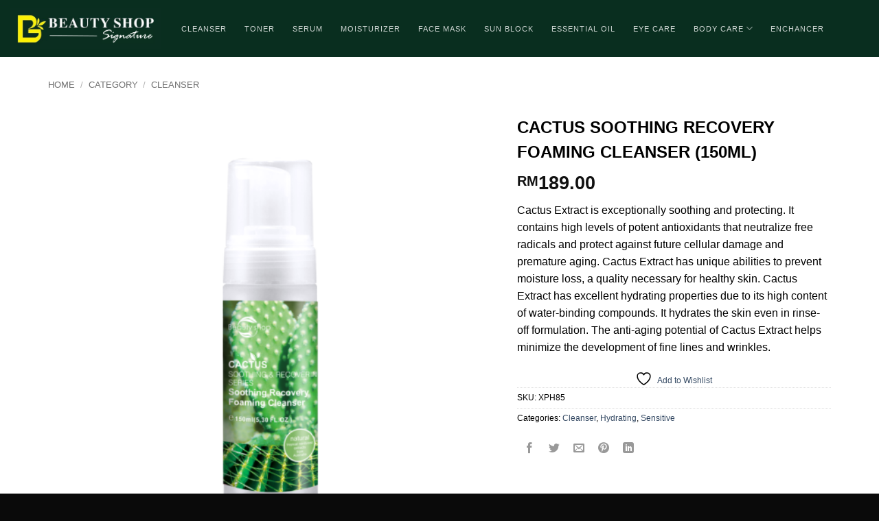

--- FILE ---
content_type: text/html; charset=UTF-8
request_url: https://beautyshop.my/product/cactus-soothing-recovery-foaming-cleanser-150ml/
body_size: 22122
content:
<!DOCTYPE html>
<html lang="en-US" class="loading-site no-js">
<head>
	<meta charset="UTF-8" />
	<link rel="profile" href="https://gmpg.org/xfn/11" />
	<link rel="pingback" href="https://beautyshop.my/xmlrpc.php" />

					<script>document.documentElement.className = document.documentElement.className + ' yes-js js_active js'</script>
			<script>(function(html){html.className = html.className.replace(/\bno-js\b/,'js')})(document.documentElement);</script>
<title>Cactus Soothing Recovery Foaming Cleanser (150ml) - Beauty Shop</title>

<!-- Google Tag Manager for WordPress by gtm4wp.com -->
<script data-cfasync="false" data-pagespeed-no-defer>
	var gtm4wp_datalayer_name = "dataLayer";
	var dataLayer = dataLayer || [];
</script>
<!-- End Google Tag Manager for WordPress by gtm4wp.com --><meta name="viewport" content="width=device-width, initial-scale=1" /><meta property="product:price:amount" content="189">
<meta property="product:price:currency" content="MYR">
<meta name="dc.title" content="Cactus Soothing Recovery Foaming Cleanser (150ml) - Beauty Shop">
<meta name="dc.description" content="Cactus Extract is exceptionally soothing and protecting. It contains high levels of potent antioxidants that neutralize free radicals and protect against future cellular damage and premature aging. Cactus Extract has unique abilities to prevent moisture loss, a quality necessary for healthy skin. Cactus Extract has excellent hydrating properties due to&hellip;">
<meta name="dc.relation" content="https://beautyshop.my/product/cactus-soothing-recovery-foaming-cleanser-150ml/">
<meta name="dc.source" content="https://beautyshop.my/">
<meta name="dc.language" content="en_US">
<meta name="description" content="Cactus Extract is exceptionally soothing and protecting. It contains high levels of potent antioxidants that neutralize free radicals and protect against future cellular damage and premature aging. Cactus Extract has unique abilities to prevent moisture loss, a quality necessary for healthy skin. Cactus Extract has excellent hydrating properties due to&hellip;">
<meta name="robots" content="index, follow, max-snippet:-1, max-image-preview:large, max-video-preview:-1">
<link rel="canonical" href="https://beautyshop.my/product/cactus-soothing-recovery-foaming-cleanser-150ml/">
<meta property="og:url" content="https://beautyshop.my/product/cactus-soothing-recovery-foaming-cleanser-150ml/">
<meta property="og:site_name" content="Beauty Shop">
<meta property="og:locale" content="en_US">
<meta property="og:type" content="product">
<meta property="article:author" content="">
<meta property="article:publisher" content="">
<meta property="og:title" content="Cactus Soothing Recovery Foaming Cleanser (150ml) - Beauty Shop">
<meta property="og:description" content="Cactus Extract is exceptionally soothing and protecting. It contains high levels of potent antioxidants that neutralize free radicals and protect against future cellular damage and premature aging. Cactus Extract has unique abilities to prevent moisture loss, a quality necessary for healthy skin. Cactus Extract has excellent hydrating properties due to&hellip;">
<meta property="og:image" content="https://beautyshop.my/wp-content/uploads/2023/02/14.png">
<meta property="og:image:secure_url" content="https://beautyshop.my/wp-content/uploads/2023/02/14.png">
<meta property="og:image:width" content="1080">
<meta property="og:image:height" content="1080">
<meta property="fb:pages" content="">
<meta property="fb:admins" content="">
<meta property="fb:app_id" content="">
<meta name="twitter:card" content="summary">
<meta name="twitter:site" content="">
<meta name="twitter:creator" content="">
<meta name="twitter:title" content="Cactus Soothing Recovery Foaming Cleanser (150ml) - Beauty Shop">
<meta name="twitter:description" content="Cactus Extract is exceptionally soothing and protecting. It contains high levels of potent antioxidants that neutralize free radicals and protect against future cellular damage and premature aging. Cactus Extract has unique abilities to prevent moisture loss, a quality necessary for healthy skin. Cactus Extract has excellent hydrating properties due to&hellip;">
<meta name="twitter:image" content="https://beautyshop.my/wp-content/uploads/2023/02/14.png">
<link rel='dns-prefetch' href='//www.google.com' />
<link rel='prefetch' href='https://beautyshop.my/wp-content/themes/flatsome/assets/js/flatsome.js?ver=e2eddd6c228105dac048' />
<link rel='prefetch' href='https://beautyshop.my/wp-content/themes/flatsome/assets/js/chunk.slider.js?ver=3.20.3' />
<link rel='prefetch' href='https://beautyshop.my/wp-content/themes/flatsome/assets/js/chunk.popups.js?ver=3.20.3' />
<link rel='prefetch' href='https://beautyshop.my/wp-content/themes/flatsome/assets/js/chunk.tooltips.js?ver=3.20.3' />
<link rel='prefetch' href='https://beautyshop.my/wp-content/themes/flatsome/assets/js/woocommerce.js?ver=1c9be63d628ff7c3ff4c' />
<link rel="alternate" type="application/rss+xml" title="Beauty Shop &raquo; Feed" href="https://beautyshop.my/feed/" />
<link rel="alternate" title="oEmbed (JSON)" type="application/json+oembed" href="https://beautyshop.my/wp-json/oembed/1.0/embed?url=https%3A%2F%2Fbeautyshop.my%2Fproduct%2Fcactus-soothing-recovery-foaming-cleanser-150ml%2F" />
<link rel="alternate" title="oEmbed (XML)" type="text/xml+oembed" href="https://beautyshop.my/wp-json/oembed/1.0/embed?url=https%3A%2F%2Fbeautyshop.my%2Fproduct%2Fcactus-soothing-recovery-foaming-cleanser-150ml%2F&#038;format=xml" />
<style id='wp-img-auto-sizes-contain-inline-css' type='text/css'>
img:is([sizes=auto i],[sizes^="auto," i]){contain-intrinsic-size:3000px 1500px}
/*# sourceURL=wp-img-auto-sizes-contain-inline-css */
</style>
<style id='wp-emoji-styles-inline-css' type='text/css'>

	img.wp-smiley, img.emoji {
		display: inline !important;
		border: none !important;
		box-shadow: none !important;
		height: 1em !important;
		width: 1em !important;
		margin: 0 0.07em !important;
		vertical-align: -0.1em !important;
		background: none !important;
		padding: 0 !important;
	}
/*# sourceURL=wp-emoji-styles-inline-css */
</style>
<style id='wp-block-library-inline-css' type='text/css'>
:root{--wp-block-synced-color:#7a00df;--wp-block-synced-color--rgb:122,0,223;--wp-bound-block-color:var(--wp-block-synced-color);--wp-editor-canvas-background:#ddd;--wp-admin-theme-color:#007cba;--wp-admin-theme-color--rgb:0,124,186;--wp-admin-theme-color-darker-10:#006ba1;--wp-admin-theme-color-darker-10--rgb:0,107,160.5;--wp-admin-theme-color-darker-20:#005a87;--wp-admin-theme-color-darker-20--rgb:0,90,135;--wp-admin-border-width-focus:2px}@media (min-resolution:192dpi){:root{--wp-admin-border-width-focus:1.5px}}.wp-element-button{cursor:pointer}:root .has-very-light-gray-background-color{background-color:#eee}:root .has-very-dark-gray-background-color{background-color:#313131}:root .has-very-light-gray-color{color:#eee}:root .has-very-dark-gray-color{color:#313131}:root .has-vivid-green-cyan-to-vivid-cyan-blue-gradient-background{background:linear-gradient(135deg,#00d084,#0693e3)}:root .has-purple-crush-gradient-background{background:linear-gradient(135deg,#34e2e4,#4721fb 50%,#ab1dfe)}:root .has-hazy-dawn-gradient-background{background:linear-gradient(135deg,#faaca8,#dad0ec)}:root .has-subdued-olive-gradient-background{background:linear-gradient(135deg,#fafae1,#67a671)}:root .has-atomic-cream-gradient-background{background:linear-gradient(135deg,#fdd79a,#004a59)}:root .has-nightshade-gradient-background{background:linear-gradient(135deg,#330968,#31cdcf)}:root .has-midnight-gradient-background{background:linear-gradient(135deg,#020381,#2874fc)}:root{--wp--preset--font-size--normal:16px;--wp--preset--font-size--huge:42px}.has-regular-font-size{font-size:1em}.has-larger-font-size{font-size:2.625em}.has-normal-font-size{font-size:var(--wp--preset--font-size--normal)}.has-huge-font-size{font-size:var(--wp--preset--font-size--huge)}.has-text-align-center{text-align:center}.has-text-align-left{text-align:left}.has-text-align-right{text-align:right}.has-fit-text{white-space:nowrap!important}#end-resizable-editor-section{display:none}.aligncenter{clear:both}.items-justified-left{justify-content:flex-start}.items-justified-center{justify-content:center}.items-justified-right{justify-content:flex-end}.items-justified-space-between{justify-content:space-between}.screen-reader-text{border:0;clip-path:inset(50%);height:1px;margin:-1px;overflow:hidden;padding:0;position:absolute;width:1px;word-wrap:normal!important}.screen-reader-text:focus{background-color:#ddd;clip-path:none;color:#444;display:block;font-size:1em;height:auto;left:5px;line-height:normal;padding:15px 23px 14px;text-decoration:none;top:5px;width:auto;z-index:100000}html :where(.has-border-color){border-style:solid}html :where([style*=border-top-color]){border-top-style:solid}html :where([style*=border-right-color]){border-right-style:solid}html :where([style*=border-bottom-color]){border-bottom-style:solid}html :where([style*=border-left-color]){border-left-style:solid}html :where([style*=border-width]){border-style:solid}html :where([style*=border-top-width]){border-top-style:solid}html :where([style*=border-right-width]){border-right-style:solid}html :where([style*=border-bottom-width]){border-bottom-style:solid}html :where([style*=border-left-width]){border-left-style:solid}html :where(img[class*=wp-image-]){height:auto;max-width:100%}:where(figure){margin:0 0 1em}html :where(.is-position-sticky){--wp-admin--admin-bar--position-offset:var(--wp-admin--admin-bar--height,0px)}@media screen and (max-width:600px){html :where(.is-position-sticky){--wp-admin--admin-bar--position-offset:0px}}

/*# sourceURL=wp-block-library-inline-css */
</style><link rel='stylesheet' id='wc-blocks-style-css' href='https://beautyshop.my/wp-content/plugins/woocommerce/assets/client/blocks/wc-blocks.css?ver=wc-10.4.3' type='text/css' media='all' />
<link rel='stylesheet' id='jquery-selectBox-css' href='https://beautyshop.my/wp-content/plugins/yith-woocommerce-wishlist/assets/css/jquery.selectBox.css?ver=1.2.0' type='text/css' media='all' />
<link rel='stylesheet' id='woocommerce_prettyPhoto_css-css' href='//beautyshop.my/wp-content/plugins/woocommerce/assets/css/prettyPhoto.css?ver=3.1.6' type='text/css' media='all' />
<link rel='stylesheet' id='yith-wcwl-main-css' href='https://beautyshop.my/wp-content/plugins/yith-woocommerce-wishlist/assets/css/style.css?ver=4.11.0' type='text/css' media='all' />
<style id='yith-wcwl-main-inline-css' type='text/css'>
 :root { --rounded-corners-radius: 16px; --add-to-cart-rounded-corners-radius: 16px; --feedback-duration: 3s } 
 :root { --rounded-corners-radius: 16px; --add-to-cart-rounded-corners-radius: 16px; --feedback-duration: 3s } 
 :root { --rounded-corners-radius: 16px; --add-to-cart-rounded-corners-radius: 16px; --feedback-duration: 3s } 
 :root { --rounded-corners-radius: 16px; --add-to-cart-rounded-corners-radius: 16px; --feedback-duration: 3s } 
 :root { --rounded-corners-radius: 16px; --add-to-cart-rounded-corners-radius: 16px; --feedback-duration: 3s } 
 :root { --rounded-corners-radius: 16px; --add-to-cart-rounded-corners-radius: 16px; --feedback-duration: 3s } 
/*# sourceURL=yith-wcwl-main-inline-css */
</style>
<style id='global-styles-inline-css' type='text/css'>
:root{--wp--preset--aspect-ratio--square: 1;--wp--preset--aspect-ratio--4-3: 4/3;--wp--preset--aspect-ratio--3-4: 3/4;--wp--preset--aspect-ratio--3-2: 3/2;--wp--preset--aspect-ratio--2-3: 2/3;--wp--preset--aspect-ratio--16-9: 16/9;--wp--preset--aspect-ratio--9-16: 9/16;--wp--preset--color--black: #000000;--wp--preset--color--cyan-bluish-gray: #abb8c3;--wp--preset--color--white: #ffffff;--wp--preset--color--pale-pink: #f78da7;--wp--preset--color--vivid-red: #cf2e2e;--wp--preset--color--luminous-vivid-orange: #ff6900;--wp--preset--color--luminous-vivid-amber: #fcb900;--wp--preset--color--light-green-cyan: #7bdcb5;--wp--preset--color--vivid-green-cyan: #00d084;--wp--preset--color--pale-cyan-blue: #8ed1fc;--wp--preset--color--vivid-cyan-blue: #0693e3;--wp--preset--color--vivid-purple: #9b51e0;--wp--preset--color--primary: #135335;--wp--preset--color--secondary: #dc8432;--wp--preset--color--success: #66d750;--wp--preset--color--alert: #e60e0e;--wp--preset--gradient--vivid-cyan-blue-to-vivid-purple: linear-gradient(135deg,rgb(6,147,227) 0%,rgb(155,81,224) 100%);--wp--preset--gradient--light-green-cyan-to-vivid-green-cyan: linear-gradient(135deg,rgb(122,220,180) 0%,rgb(0,208,130) 100%);--wp--preset--gradient--luminous-vivid-amber-to-luminous-vivid-orange: linear-gradient(135deg,rgb(252,185,0) 0%,rgb(255,105,0) 100%);--wp--preset--gradient--luminous-vivid-orange-to-vivid-red: linear-gradient(135deg,rgb(255,105,0) 0%,rgb(207,46,46) 100%);--wp--preset--gradient--very-light-gray-to-cyan-bluish-gray: linear-gradient(135deg,rgb(238,238,238) 0%,rgb(169,184,195) 100%);--wp--preset--gradient--cool-to-warm-spectrum: linear-gradient(135deg,rgb(74,234,220) 0%,rgb(151,120,209) 20%,rgb(207,42,186) 40%,rgb(238,44,130) 60%,rgb(251,105,98) 80%,rgb(254,248,76) 100%);--wp--preset--gradient--blush-light-purple: linear-gradient(135deg,rgb(255,206,236) 0%,rgb(152,150,240) 100%);--wp--preset--gradient--blush-bordeaux: linear-gradient(135deg,rgb(254,205,165) 0%,rgb(254,45,45) 50%,rgb(107,0,62) 100%);--wp--preset--gradient--luminous-dusk: linear-gradient(135deg,rgb(255,203,112) 0%,rgb(199,81,192) 50%,rgb(65,88,208) 100%);--wp--preset--gradient--pale-ocean: linear-gradient(135deg,rgb(255,245,203) 0%,rgb(182,227,212) 50%,rgb(51,167,181) 100%);--wp--preset--gradient--electric-grass: linear-gradient(135deg,rgb(202,248,128) 0%,rgb(113,206,126) 100%);--wp--preset--gradient--midnight: linear-gradient(135deg,rgb(2,3,129) 0%,rgb(40,116,252) 100%);--wp--preset--font-size--small: 13px;--wp--preset--font-size--medium: 20px;--wp--preset--font-size--large: 36px;--wp--preset--font-size--x-large: 42px;--wp--preset--spacing--20: 0.44rem;--wp--preset--spacing--30: 0.67rem;--wp--preset--spacing--40: 1rem;--wp--preset--spacing--50: 1.5rem;--wp--preset--spacing--60: 2.25rem;--wp--preset--spacing--70: 3.38rem;--wp--preset--spacing--80: 5.06rem;--wp--preset--shadow--natural: 6px 6px 9px rgba(0, 0, 0, 0.2);--wp--preset--shadow--deep: 12px 12px 50px rgba(0, 0, 0, 0.4);--wp--preset--shadow--sharp: 6px 6px 0px rgba(0, 0, 0, 0.2);--wp--preset--shadow--outlined: 6px 6px 0px -3px rgb(255, 255, 255), 6px 6px rgb(0, 0, 0);--wp--preset--shadow--crisp: 6px 6px 0px rgb(0, 0, 0);}:where(body) { margin: 0; }.wp-site-blocks > .alignleft { float: left; margin-right: 2em; }.wp-site-blocks > .alignright { float: right; margin-left: 2em; }.wp-site-blocks > .aligncenter { justify-content: center; margin-left: auto; margin-right: auto; }:where(.is-layout-flex){gap: 0.5em;}:where(.is-layout-grid){gap: 0.5em;}.is-layout-flow > .alignleft{float: left;margin-inline-start: 0;margin-inline-end: 2em;}.is-layout-flow > .alignright{float: right;margin-inline-start: 2em;margin-inline-end: 0;}.is-layout-flow > .aligncenter{margin-left: auto !important;margin-right: auto !important;}.is-layout-constrained > .alignleft{float: left;margin-inline-start: 0;margin-inline-end: 2em;}.is-layout-constrained > .alignright{float: right;margin-inline-start: 2em;margin-inline-end: 0;}.is-layout-constrained > .aligncenter{margin-left: auto !important;margin-right: auto !important;}.is-layout-constrained > :where(:not(.alignleft):not(.alignright):not(.alignfull)){margin-left: auto !important;margin-right: auto !important;}body .is-layout-flex{display: flex;}.is-layout-flex{flex-wrap: wrap;align-items: center;}.is-layout-flex > :is(*, div){margin: 0;}body .is-layout-grid{display: grid;}.is-layout-grid > :is(*, div){margin: 0;}body{padding-top: 0px;padding-right: 0px;padding-bottom: 0px;padding-left: 0px;}a:where(:not(.wp-element-button)){text-decoration: none;}:root :where(.wp-element-button, .wp-block-button__link){background-color: #32373c;border-width: 0;color: #fff;font-family: inherit;font-size: inherit;font-style: inherit;font-weight: inherit;letter-spacing: inherit;line-height: inherit;padding-top: calc(0.667em + 2px);padding-right: calc(1.333em + 2px);padding-bottom: calc(0.667em + 2px);padding-left: calc(1.333em + 2px);text-decoration: none;text-transform: inherit;}.has-black-color{color: var(--wp--preset--color--black) !important;}.has-cyan-bluish-gray-color{color: var(--wp--preset--color--cyan-bluish-gray) !important;}.has-white-color{color: var(--wp--preset--color--white) !important;}.has-pale-pink-color{color: var(--wp--preset--color--pale-pink) !important;}.has-vivid-red-color{color: var(--wp--preset--color--vivid-red) !important;}.has-luminous-vivid-orange-color{color: var(--wp--preset--color--luminous-vivid-orange) !important;}.has-luminous-vivid-amber-color{color: var(--wp--preset--color--luminous-vivid-amber) !important;}.has-light-green-cyan-color{color: var(--wp--preset--color--light-green-cyan) !important;}.has-vivid-green-cyan-color{color: var(--wp--preset--color--vivid-green-cyan) !important;}.has-pale-cyan-blue-color{color: var(--wp--preset--color--pale-cyan-blue) !important;}.has-vivid-cyan-blue-color{color: var(--wp--preset--color--vivid-cyan-blue) !important;}.has-vivid-purple-color{color: var(--wp--preset--color--vivid-purple) !important;}.has-primary-color{color: var(--wp--preset--color--primary) !important;}.has-secondary-color{color: var(--wp--preset--color--secondary) !important;}.has-success-color{color: var(--wp--preset--color--success) !important;}.has-alert-color{color: var(--wp--preset--color--alert) !important;}.has-black-background-color{background-color: var(--wp--preset--color--black) !important;}.has-cyan-bluish-gray-background-color{background-color: var(--wp--preset--color--cyan-bluish-gray) !important;}.has-white-background-color{background-color: var(--wp--preset--color--white) !important;}.has-pale-pink-background-color{background-color: var(--wp--preset--color--pale-pink) !important;}.has-vivid-red-background-color{background-color: var(--wp--preset--color--vivid-red) !important;}.has-luminous-vivid-orange-background-color{background-color: var(--wp--preset--color--luminous-vivid-orange) !important;}.has-luminous-vivid-amber-background-color{background-color: var(--wp--preset--color--luminous-vivid-amber) !important;}.has-light-green-cyan-background-color{background-color: var(--wp--preset--color--light-green-cyan) !important;}.has-vivid-green-cyan-background-color{background-color: var(--wp--preset--color--vivid-green-cyan) !important;}.has-pale-cyan-blue-background-color{background-color: var(--wp--preset--color--pale-cyan-blue) !important;}.has-vivid-cyan-blue-background-color{background-color: var(--wp--preset--color--vivid-cyan-blue) !important;}.has-vivid-purple-background-color{background-color: var(--wp--preset--color--vivid-purple) !important;}.has-primary-background-color{background-color: var(--wp--preset--color--primary) !important;}.has-secondary-background-color{background-color: var(--wp--preset--color--secondary) !important;}.has-success-background-color{background-color: var(--wp--preset--color--success) !important;}.has-alert-background-color{background-color: var(--wp--preset--color--alert) !important;}.has-black-border-color{border-color: var(--wp--preset--color--black) !important;}.has-cyan-bluish-gray-border-color{border-color: var(--wp--preset--color--cyan-bluish-gray) !important;}.has-white-border-color{border-color: var(--wp--preset--color--white) !important;}.has-pale-pink-border-color{border-color: var(--wp--preset--color--pale-pink) !important;}.has-vivid-red-border-color{border-color: var(--wp--preset--color--vivid-red) !important;}.has-luminous-vivid-orange-border-color{border-color: var(--wp--preset--color--luminous-vivid-orange) !important;}.has-luminous-vivid-amber-border-color{border-color: var(--wp--preset--color--luminous-vivid-amber) !important;}.has-light-green-cyan-border-color{border-color: var(--wp--preset--color--light-green-cyan) !important;}.has-vivid-green-cyan-border-color{border-color: var(--wp--preset--color--vivid-green-cyan) !important;}.has-pale-cyan-blue-border-color{border-color: var(--wp--preset--color--pale-cyan-blue) !important;}.has-vivid-cyan-blue-border-color{border-color: var(--wp--preset--color--vivid-cyan-blue) !important;}.has-vivid-purple-border-color{border-color: var(--wp--preset--color--vivid-purple) !important;}.has-primary-border-color{border-color: var(--wp--preset--color--primary) !important;}.has-secondary-border-color{border-color: var(--wp--preset--color--secondary) !important;}.has-success-border-color{border-color: var(--wp--preset--color--success) !important;}.has-alert-border-color{border-color: var(--wp--preset--color--alert) !important;}.has-vivid-cyan-blue-to-vivid-purple-gradient-background{background: var(--wp--preset--gradient--vivid-cyan-blue-to-vivid-purple) !important;}.has-light-green-cyan-to-vivid-green-cyan-gradient-background{background: var(--wp--preset--gradient--light-green-cyan-to-vivid-green-cyan) !important;}.has-luminous-vivid-amber-to-luminous-vivid-orange-gradient-background{background: var(--wp--preset--gradient--luminous-vivid-amber-to-luminous-vivid-orange) !important;}.has-luminous-vivid-orange-to-vivid-red-gradient-background{background: var(--wp--preset--gradient--luminous-vivid-orange-to-vivid-red) !important;}.has-very-light-gray-to-cyan-bluish-gray-gradient-background{background: var(--wp--preset--gradient--very-light-gray-to-cyan-bluish-gray) !important;}.has-cool-to-warm-spectrum-gradient-background{background: var(--wp--preset--gradient--cool-to-warm-spectrum) !important;}.has-blush-light-purple-gradient-background{background: var(--wp--preset--gradient--blush-light-purple) !important;}.has-blush-bordeaux-gradient-background{background: var(--wp--preset--gradient--blush-bordeaux) !important;}.has-luminous-dusk-gradient-background{background: var(--wp--preset--gradient--luminous-dusk) !important;}.has-pale-ocean-gradient-background{background: var(--wp--preset--gradient--pale-ocean) !important;}.has-electric-grass-gradient-background{background: var(--wp--preset--gradient--electric-grass) !important;}.has-midnight-gradient-background{background: var(--wp--preset--gradient--midnight) !important;}.has-small-font-size{font-size: var(--wp--preset--font-size--small) !important;}.has-medium-font-size{font-size: var(--wp--preset--font-size--medium) !important;}.has-large-font-size{font-size: var(--wp--preset--font-size--large) !important;}.has-x-large-font-size{font-size: var(--wp--preset--font-size--x-large) !important;}
/*# sourceURL=global-styles-inline-css */
</style>

<link rel='stylesheet' id='front_end_style-css' href='https://beautyshop.my/wp-content/plugins/woo-product-tab/css/front-style.css?ver=6.9' type='text/css' media='all' />
<link rel='stylesheet' id='font-awesome-cs-css' href='https://beautyshop.my/wp-content/plugins/woo-product-tab/css/font-awesome.css?ver=6.9' type='text/css' media='all' />
<link rel='stylesheet' id='slider-style-css' href='https://beautyshop.my/wp-content/plugins/woo-product-tab/css/slick-slider/slick.css' type='text/css' media='all' />
<link rel='stylesheet' id='grid-style-css' href='https://beautyshop.my/wp-content/plugins/woo-product-tab/css/grid/grid.css' type='text/css' media='all' />
<link rel='stylesheet' id='effect-style-css' href='https://beautyshop.my/wp-content/plugins/woo-product-tab/css/effects.css' type='text/css' media='all' />
<link rel='stylesheet' id='lightbox-style-css' href='https://beautyshop.my/wp-content/plugins/woo-product-tab/css/lightbox/lightbox.css' type='text/css' media='all' />
<link rel='stylesheet' id='faq-style-css' href='https://beautyshop.my/wp-content/plugins/woo-product-tab/css/faq/faq.css' type='text/css' media='all' />
<link rel='stylesheet' id='map-style-css' href='https://beautyshop.my/wp-content/plugins/woo-product-tab/css/map/map.css' type='text/css' media='all' />
<link rel='stylesheet' id='video-style-css' href='https://beautyshop.my/wp-content/plugins/woo-product-tab/css/video/video-js.css' type='text/css' media='all' />
<link rel='stylesheet' id='tooltip-style-css' href='https://beautyshop.my/wp-content/plugins/woo-product-tab/css/tooltip/tipsy.css' type='text/css' media='all' />
<link rel='stylesheet' id='extra-button-style-css' href='https://beautyshop.my/wp-content/plugins/woo-product-tab/css/extra-button/extra-style.css' type='text/css' media='all' />
<link rel='stylesheet' id='scroller-style-css' href='https://beautyshop.my/wp-content/plugins/woo-product-tab/css/scroll/tinyscroller.css' type='text/css' media='all' />
<link rel='stylesheet' id='photoswipe-css' href='https://beautyshop.my/wp-content/plugins/woocommerce/assets/css/photoswipe/photoswipe.min.css?ver=10.4.3' type='text/css' media='all' />
<link rel='stylesheet' id='photoswipe-default-skin-css' href='https://beautyshop.my/wp-content/plugins/woocommerce/assets/css/photoswipe/default-skin/default-skin.min.css?ver=10.4.3' type='text/css' media='all' />
<style id='woocommerce-inline-inline-css' type='text/css'>
.woocommerce form .form-row .required { visibility: visible; }
/*# sourceURL=woocommerce-inline-inline-css */
</style>
<link rel='stylesheet' id='flatsome-woocommerce-wishlist-css' href='https://beautyshop.my/wp-content/themes/flatsome/inc/integrations/wc-yith-wishlist/wishlist.css?ver=3.20.3' type='text/css' media='all' />
<link rel='stylesheet' id='actionable-google-analytics-css' href='https://beautyshop.my/wp-content/plugins/tatvic_actionable-google-analytics/public/css/actionable-google-analytics-public.css?ver=CC-V3-3.4' type='text/css' media='all' />
<link rel='stylesheet' id='flatsome-main-css' href='https://beautyshop.my/wp-content/themes/flatsome/assets/css/flatsome.css?ver=3.20.3' type='text/css' media='all' />
<style id='flatsome-main-inline-css' type='text/css'>
@font-face {
				font-family: "fl-icons";
				font-display: block;
				src: url(https://beautyshop.my/wp-content/themes/flatsome/assets/css/icons/fl-icons.eot?v=3.20.3);
				src:
					url(https://beautyshop.my/wp-content/themes/flatsome/assets/css/icons/fl-icons.eot#iefix?v=3.20.3) format("embedded-opentype"),
					url(https://beautyshop.my/wp-content/themes/flatsome/assets/css/icons/fl-icons.woff2?v=3.20.3) format("woff2"),
					url(https://beautyshop.my/wp-content/themes/flatsome/assets/css/icons/fl-icons.ttf?v=3.20.3) format("truetype"),
					url(https://beautyshop.my/wp-content/themes/flatsome/assets/css/icons/fl-icons.woff?v=3.20.3) format("woff"),
					url(https://beautyshop.my/wp-content/themes/flatsome/assets/css/icons/fl-icons.svg?v=3.20.3#fl-icons) format("svg");
			}
/*# sourceURL=flatsome-main-inline-css */
</style>
<link rel='stylesheet' id='flatsome-shop-css' href='https://beautyshop.my/wp-content/themes/flatsome/assets/css/flatsome-shop.css?ver=3.20.3' type='text/css' media='all' />
<link rel='stylesheet' id='flatsome-style-css' href='https://beautyshop.my/wp-content/themes/flatsome/style.css?ver=3.20.3' type='text/css' media='all' />
<script type="text/javascript" src="https://beautyshop.my/wp-includes/js/jquery/jquery.min.js?ver=3.7.1" id="jquery-core-js"></script>
<script type="text/javascript" src="https://beautyshop.my/wp-includes/js/jquery/jquery-migrate.min.js?ver=3.4.1" id="jquery-migrate-js"></script>
<script type="text/javascript" src="https://beautyshop.my/wp-content/plugins/woo-product-tab/js/slick-slider/slick.js?ver=6.9" id="slider-script-js"></script>
<script type="text/javascript" src="https://beautyshop.my/wp-content/plugins/woo-product-tab/js/lightbox/lightbox-2.6.min.js?ver=6.9" id="lightbox-script-js"></script>
<script type="text/javascript" src="https://beautyshop.my/wp-content/plugins/woo-product-tab/js/scripts.js?ver=6.9" id="scripts-script-js"></script>
<script type="text/javascript" src="https://beautyshop.my/wp-content/plugins/woo-product-tab/js/video/video.js?ver=6.9" id="video-script-js"></script>
<script type="text/javascript" src="https://beautyshop.my/wp-content/plugins/woo-product-tab/js/tooltip/jquery.tipsy.js?ver=6.9" id="tooltip-script-js"></script>
<script type="text/javascript" src="https://beautyshop.my/wp-content/plugins/woo-product-tab/js/extra-button/extra-button.js?ver=6.9" id="extra-button-script-js"></script>
<script type="text/javascript" src="https://beautyshop.my/wp-content/plugins/woo-product-tab/js/scroll/tinyscroller.js?ver=1" id="scroller-script-js"></script>
<script type="text/javascript" src="https://www.google.com/recaptcha/api/js/recaptcha_ajax.js?ver=1" id="captcha-js"></script>
<script type="text/javascript" src="https://www.google.com/recaptcha/api.js?ver=1" id="captcha-js-js"></script>
<script type="text/javascript" src="https://beautyshop.my/wp-content/plugins/woo-product-tab/js/faq/faq.jquery.js?ver=6.9" id="faq-script-js"></script>
<script type="text/javascript" src="https://beautyshop.my/wp-content/plugins/woo-product-tab/js/fitvids/jquery.fitvids.js?ver=6.9" id="fitvids-js-js"></script>
<script type="text/javascript" src="https://beautyshop.my/wp-content/plugins/woocommerce/assets/js/jquery-blockui/jquery.blockUI.min.js?ver=2.7.0-wc.10.4.3" id="wc-jquery-blockui-js" data-wp-strategy="defer"></script>
<script type="text/javascript" id="wc-add-to-cart-js-extra">
/* <![CDATA[ */
var wc_add_to_cart_params = {"ajax_url":"/wp-admin/admin-ajax.php","wc_ajax_url":"/?wc-ajax=%%endpoint%%","i18n_view_cart":"View cart","cart_url":"https://beautyshop.my/cart/","is_cart":"","cart_redirect_after_add":"no"};
//# sourceURL=wc-add-to-cart-js-extra
/* ]]> */
</script>
<script type="text/javascript" src="https://beautyshop.my/wp-content/plugins/woocommerce/assets/js/frontend/add-to-cart.min.js?ver=10.4.3" id="wc-add-to-cart-js" defer="defer" data-wp-strategy="defer"></script>
<script type="text/javascript" src="https://beautyshop.my/wp-content/plugins/woocommerce/assets/js/photoswipe/photoswipe.min.js?ver=4.1.1-wc.10.4.3" id="wc-photoswipe-js" defer="defer" data-wp-strategy="defer"></script>
<script type="text/javascript" src="https://beautyshop.my/wp-content/plugins/woocommerce/assets/js/photoswipe/photoswipe-ui-default.min.js?ver=4.1.1-wc.10.4.3" id="wc-photoswipe-ui-default-js" defer="defer" data-wp-strategy="defer"></script>
<script type="text/javascript" id="wc-single-product-js-extra">
/* <![CDATA[ */
var wc_single_product_params = {"i18n_required_rating_text":"Please select a rating","i18n_rating_options":["1 of 5 stars","2 of 5 stars","3 of 5 stars","4 of 5 stars","5 of 5 stars"],"i18n_product_gallery_trigger_text":"View full-screen image gallery","review_rating_required":"yes","flexslider":{"rtl":false,"animation":"slide","smoothHeight":true,"directionNav":false,"controlNav":"thumbnails","slideshow":false,"animationSpeed":500,"animationLoop":false,"allowOneSlide":false},"zoom_enabled":"","zoom_options":[],"photoswipe_enabled":"1","photoswipe_options":{"shareEl":false,"closeOnScroll":false,"history":false,"hideAnimationDuration":0,"showAnimationDuration":0},"flexslider_enabled":""};
//# sourceURL=wc-single-product-js-extra
/* ]]> */
</script>
<script type="text/javascript" src="https://beautyshop.my/wp-content/plugins/woocommerce/assets/js/frontend/single-product.min.js?ver=10.4.3" id="wc-single-product-js" defer="defer" data-wp-strategy="defer"></script>
<script type="text/javascript" src="https://beautyshop.my/wp-content/plugins/woocommerce/assets/js/js-cookie/js.cookie.min.js?ver=2.1.4-wc.10.4.3" id="wc-js-cookie-js" data-wp-strategy="defer"></script>
<script type="text/javascript" src="https://beautyshop.my/wp-content/plugins/tatvic_actionable-google-analytics/public/js/actionable-google-analytics-public.js?ver=CC-V3-3.4" id="actionable-google-analytics-js"></script>
<link rel="https://api.w.org/" href="https://beautyshop.my/wp-json/" /><link rel="alternate" title="JSON" type="application/json" href="https://beautyshop.my/wp-json/wp/v2/product/117" /><link rel="EditURI" type="application/rsd+xml" title="RSD" href="https://beautyshop.my/xmlrpc.php?rsd" />
<meta name="generator" content="WordPress 6.9" />
<link rel='shortlink' href='https://beautyshop.my/?p=117' />
<style type = "text/css">
  .wt-carskin-light1 .wt-detailcnt,.wt-carskin-light2 .wt-detailcnt{
    background: #f7f7f7;
  }
  .wt-carskin-dark1 .wt-detailcnt , .wt-carskin-dark2 .wt-detailcnt{
    background: #414141;
  }
  .wt-downlink a{ color:#a7a7a7!important;border-color:#a7a7a7!important}
   .wt-downlink a:hover{ color:#309af7!important;border-color:#309af7!important}
  .wt-itemcnt .wt-overally.fadein-eff{ background-color:#000000;  }
  .wt-link-icon , .wt-zoom-icon{ color:#309af7!important; }
  .wt-title a{ color:#bbbbbb!important; }
   .wt-title a:hover{ color:#309af7!important; }
  
  .wt-text{ color:#a7a7a7 }
  .wt-detailcnt .wt-price-vis ins{ color:#309af7  }
  .wt-carskin-dark2 .wt-detailcnt .wt-title, .wt-carskin-dark2 .wt-detailcnt .wt-text, .wt-carskin-dark2 .wt-detailcnt .wt-price-vis{  border-color:#636363!important; }
  .wt-notify , .wt-onsale{ background:#309af7; color:#ffffff;  }
    
 </style>
	
<!-- Google Tag Manager for WordPress by gtm4wp.com -->
<!-- GTM Container placement set to footer -->
<script data-cfasync="false" data-pagespeed-no-defer>
	var dataLayer_content = {"pagePostType":"product","pagePostType2":"single-product","pagePostAuthor":"BeautyShop"};
	dataLayer.push( dataLayer_content );
</script>
<script data-cfasync="false" data-pagespeed-no-defer>
(function(w,d,s,l,i){w[l]=w[l]||[];w[l].push({'gtm.start':
new Date().getTime(),event:'gtm.js'});var f=d.getElementsByTagName(s)[0],
j=d.createElement(s),dl=l!='dataLayer'?'&l='+l:'';j.async=true;j.src=
'//www.googletagmanager.com/gtm.js?id='+i+dl;f.parentNode.insertBefore(j,f);
})(window,document,'script','dataLayer','GTM-M9XQM36');
</script>
<!-- End Google Tag Manager for WordPress by gtm4wp.com --><link rel="stylesheet" type="text/css" href="//fonts.googleapis.com/css?family=Amatic+SC" />
<link href="https://fonts.googleapis.com/css?family=Playfair+Display+SC" rel="stylesheet">

<script>(function(w,d,s,l,i){w[l]=w[l]||[];w[l].push({'gtm.start':
new Date().getTime(),event:'gtm.js'});var f=d.getElementsByTagName(s)[0],
j=d.createElement(s),dl=l!='dataLayer'?'&l='+l:'';j.async=true;j.src=
'https://www.googletagmanager.com/gtm.js?id='+i+dl;f.parentNode.insertBefore(j,f);
})(window,document,'script','dataLayer','GTM-M9XQM36');</script>	<noscript><style>.woocommerce-product-gallery{ opacity: 1 !important; }</style></noscript>
	
         <!--Enhanced Ecommerce Google Analytics Plugin for Woocommerce by Tatvic. Plugin Version: CC-V3-3.4-version-->
        <script>(window.gaDevIds=window.gaDevIds||[]).push("5CDcaG");</script>
        
        <script>        
        (function(i,s,o,g,r,a,m){i["GoogleAnalyticsObject"]=r;i[r]=i[r]||function(){
            (i[r].q=i[r].q||[]).push(arguments)},i[r].l=1*new Date();a=s.createElement(o),
            m=s.getElementsByTagName(o)[0];a.async=1;a.src=g;m.parentNode.insertBefore(a,m)
            })(window,document,"script","//www.google-analytics.com/analytics.js","ga");
            ga("create", "UA-139410247-1", "auto");
            
            
                        ga("require", "displayfeatures");
                        ga("require", "ec", "ec.js");
                        
                        
                        ga("set", "dimension2","Product Pages");
                        ga("send", "pageview");
        </script><link rel="icon" href="https://beautyshop.my/wp-content/uploads/2018/05/logo-100x100.jpg" sizes="32x32" />
<link rel="icon" href="https://beautyshop.my/wp-content/uploads/2018/05/logo-247x247.jpg" sizes="192x192" />
<link rel="apple-touch-icon" href="https://beautyshop.my/wp-content/uploads/2018/05/logo-247x247.jpg" />
<meta name="msapplication-TileImage" content="https://beautyshop.my/wp-content/uploads/2018/05/logo-300x300.jpg" />
<style id="custom-css" type="text/css">:root {--primary-color: #135335;--fs-color-primary: #135335;--fs-color-secondary: #dc8432;--fs-color-success: #66d750;--fs-color-alert: #e60e0e;--fs-color-base: #000000;--fs-experimental-link-color: #334862;--fs-experimental-link-color-hover: #111;}.tooltipster-base {--tooltip-color: #fff;--tooltip-bg-color: #000;}.off-canvas-right .mfp-content, .off-canvas-left .mfp-content {--drawer-width: 300px;}.off-canvas .mfp-content.off-canvas-cart {--drawer-width: 360px;}.container-width, .full-width .ubermenu-nav, .container, .row{max-width: 1170px}.row.row-collapse{max-width: 1140px}.row.row-small{max-width: 1162.5px}.row.row-large{max-width: 1200px}.header-main{height: 83px}#logo img{max-height: 83px}#logo{width:219px;}.header-bottom{min-height: 10px}.header-top{min-height: 30px}.transparent .header-main{height: 30px}.transparent #logo img{max-height: 30px}.has-transparent + .page-title:first-of-type,.has-transparent + #main > .page-title,.has-transparent + #main > div > .page-title,.has-transparent + #main .page-header-wrapper:first-of-type .page-title{padding-top: 30px;}.header.show-on-scroll,.stuck .header-main{height:70px!important}.stuck #logo img{max-height: 70px!important}.header-bg-color {background-color: #092e1f}.header-bottom {background-color: #f1f1f1}.header-main .nav > li > a{line-height: 16px }.stuck .header-main .nav > li > a{line-height: 50px }@media (max-width: 549px) {.header-main{height: 70px}#logo img{max-height: 70px}}.header-top{background-color:#fbed21!important;}h1,h2,h3,h4,h5,h6,.heading-font{color: #000000;}.has-equal-box-heights .box-image {padding-top: 100%;}.shop-page-title.featured-title .title-bg{ background-image: url(https://beautyshop.my/wp-content/uploads/2023/02/14.png)!important;}@media screen and (min-width: 550px){.products .box-vertical .box-image{min-width: 247px!important;width: 247px!important;}}.footer-2{background-color: #000000}.absolute-footer, html{background-color: #0a0a0a}.page-title-small + main .product-container > .row{padding-top:0;}.nav-vertical-fly-out > li + li {border-top-width: 1px; border-top-style: solid;}/* Custom CSS */.gform_wrapper .top_label .gfield_label {font-size: 15px;}.outlet-option {font-size: 15px;}.first-trial-booking-time {font-size: 15px;}.coupon-name {font-size: 15px;}.coupon-email {font-size: 15px;}.tnc { font-size: 10px; margin-top: -15px;}.h1, h1 {font-size: 2.0em;line-height: 1.5;}body{font-family: 'Arita Dotum',Helvetica,Arial,sans-serif;}h1,h2,h3,h4,h5,h6, .heading-font{font-family: 'Arita Dotum',Helvetica,Arial,sans-serif;}.alt-font{font-family: 'Arita Dotum',Helvetica,Arial,sans-serif;}.nav > li > a {font-family: 'Arita Dotum',Helvetica,Arial,sans-serif;font-size: 18px;font-weight: 700;letter-spacing: 1px;}.product-title{font-size:16px;text-transform: uppercase;}.product-short-description{font-size:16px;}.sku_wrapper{font-size:12px;}.posted_in{font-size:12px;}.yith-wcwl-add-button{font-size:12px;}.entry-title{font-size:24px;}.product-section-title {font-size:18px;}/* Custom CSS Tablet */@media (max-width: 849px){.breadcrumb-row{display:none}}/* Custom CSS Mobile */@media (max-width: 549px){.breadcrumb-row{display:none}}.label-new.menu-item > a:after{content:"New";}.label-hot.menu-item > a:after{content:"Hot";}.label-sale.menu-item > a:after{content:"Sale";}.label-popular.menu-item > a:after{content:"Popular";}</style>		<style type="text/css" id="wp-custom-css">
			.product-info p.stock{
	font-size:1em;
	color:red;
}

#banner-font{
	font-family:'Arita Dotum',Helvetica,Arial,sans-serif;
	font-size:38px;
	letter-spacing:3px;
}

ul.header-nav li a {
	font-size:11px;
  font-family: 'Arita Dotum',Helvetica,Arial,sans-serif;
	font-weight: 400;
  line-height: 40px;
}

.tab-panels{
	font-size:16px;
}

.price-wrapper{
	font-size:18px;
}

.title-wrapper{
	font-size: 14px;
  text-transform: uppercase;
}

.about-us-playfair{
	font-family: "Playfair Display SC";
	text-transform: uppercase;
}

.about-us-amatic-sc{
	font-family: 'Amatic SC';
	text-transform: uppercase;
}


			</style>
		
<script async src='https://www.googletagmanager.com/gtag/js?id='></script><script>
window.dataLayer = window.dataLayer || [];
function gtag(){dataLayer.push(arguments);}gtag('js', new Date());
gtag('set', 'cookie_domain', 'auto');
gtag('set', 'cookie_flags', 'SameSite=None;Secure');

 gtag('config', '' , {});

</script>

<!-- Global site tag (gtag.js) - Google Analytics -->
<script async src="https://www.googletagmanager.com/gtag/js?id=G-V0Z1F6ESQH"></script>
<script>
  window.dataLayer = window.dataLayer || [];
  function gtag(){dataLayer.push(arguments);}
  gtag('js', new Date());

  gtag('config', 'G-V0Z1F6ESQH');
</script><style id="kirki-inline-styles"></style></head>

<body data-rsssl=1 class="wp-singular product-template-default single single-product postid-117 wp-theme-flatsome theme-flatsome woocommerce woocommerce-page woocommerce-no-js full-width lightbox nav-dropdown-has-arrow nav-dropdown-has-shadow nav-dropdown-has-border catalog-mode">

<noscript><iframe src="https://www.googletagmanager.com/ns.html?id=GTM-M9XQM36"
height="0" width="0" style="display:none;visibility:hidden"></iframe></noscript>
<a class="skip-link screen-reader-text" href="#main">Skip to content</a>

<div id="wrapper">

	
	<header id="header" class="header header-full-width has-sticky sticky-jump">
		<div class="header-wrapper">
			<div id="masthead" class="header-main nav-dark">
      <div class="header-inner flex-row container logo-left medium-logo-center" role="navigation">

          <!-- Logo -->
          <div id="logo" class="flex-col logo">
            
<!-- Header logo -->
<a href="https://beautyshop.my/" title="Beauty Shop - One Stop Solutions for Beauty&#039;s Products" rel="home">
		<img width="1020" height="273" src="https://beautyshop.my/wp-content/uploads/2023/02/BEAUTY-SHOP-LOGO-1116-×-299-px-1024x274.png" class="header_logo header-logo" alt="Beauty Shop"/><img  width="1020" height="273" src="https://beautyshop.my/wp-content/uploads/2023/02/BEAUTY-SHOP-LOGO-1116-×-299-px-1024x274.png" class="header-logo-dark" alt="Beauty Shop"/></a>
          </div>

          <!-- Mobile Left Elements -->
          <div class="flex-col show-for-medium flex-left">
            <ul class="mobile-nav nav nav-left ">
              <li class="nav-icon has-icon">
			<a href="#" class="is-small" data-open="#main-menu" data-pos="left" data-bg="main-menu-overlay" role="button" aria-label="Menu" aria-controls="main-menu" aria-expanded="false" aria-haspopup="dialog" data-flatsome-role-button>
			<i class="icon-menu" aria-hidden="true"></i>					</a>
	</li>
            </ul>
          </div>

          <!-- Left Elements -->
          <div class="flex-col hide-for-medium flex-left
            flex-grow">
            <ul class="header-nav header-nav-main nav nav-left  nav-size-medium nav-spacing-xlarge nav-uppercase" >
              <li id="menu-item-983" class="menu-item menu-item-type-custom menu-item-object-custom menu-item-983 menu-item-design-default"><a href="https://beautyshop.my/product-category/category/cleanser/" class="nav-top-link">Cleanser</a></li>
<li id="menu-item-984" class="menu-item menu-item-type-custom menu-item-object-custom menu-item-984 menu-item-design-default"><a href="https://beautyshop.my/product-category/category/toner/" class="nav-top-link">Toner</a></li>
<li id="menu-item-985" class="menu-item menu-item-type-custom menu-item-object-custom menu-item-985 menu-item-design-default"><a href="https://beautyshop.my/product-category/category/serum/" class="nav-top-link">Serum</a></li>
<li id="menu-item-986" class="menu-item menu-item-type-custom menu-item-object-custom menu-item-986 menu-item-design-default"><a href="https://beautyshop.my/product-category/category/moisturizer/" class="nav-top-link">Moisturizer</a></li>
<li id="menu-item-987" class="menu-item menu-item-type-custom menu-item-object-custom menu-item-987 menu-item-design-default"><a href="https://beautyshop.my/product-category/category/face-mask/" class="nav-top-link">Face Mask</a></li>
<li id="menu-item-988" class="menu-item menu-item-type-custom menu-item-object-custom menu-item-988 menu-item-design-default"><a href="https://beautyshop.my/product-category/category/sun-block/" class="nav-top-link">Sun Block</a></li>
<li id="menu-item-989" class="menu-item menu-item-type-custom menu-item-object-custom menu-item-989 menu-item-design-default"><a href="https://beautyshop.my/product-category/category/essential-oil/" class="nav-top-link">Essential Oil</a></li>
<li id="menu-item-990" class="menu-item menu-item-type-custom menu-item-object-custom menu-item-990 menu-item-design-default"><a href="https://beautyshop.my/product-category/category/eye-care/" class="nav-top-link">Eye Care</a></li>
<li id="menu-item-991" class="menu-item menu-item-type-custom menu-item-object-custom menu-item-has-children menu-item-991 menu-item-design-default has-dropdown"><a href="https://beautyshop.my/product-category/category/body-care/" class="nav-top-link" aria-expanded="false" aria-haspopup="menu">Body Care<i class="icon-angle-down" aria-hidden="true"></i></a>
<ul class="sub-menu nav-dropdown nav-dropdown-default">
	<li id="menu-item-998" class="menu-item menu-item-type-custom menu-item-object-custom menu-item-998"><a href="https://beautyshop.my/product-category/category/body-care/bath-gel/">Body Gel</a></li>
	<li id="menu-item-999" class="menu-item menu-item-type-custom menu-item-object-custom menu-item-999"><a href="https://beautyshop.my/product-category/category/body-care/body-butter/">Body Butter</a></li>
	<li id="menu-item-1000" class="menu-item menu-item-type-custom menu-item-object-custom menu-item-1000"><a href="https://beautyshop.my/product-category/category/body-care/body-scrub/">Body Scrub</a></li>
</ul>
</li>
<li id="menu-item-992" class="menu-item menu-item-type-custom menu-item-object-custom menu-item-992 menu-item-design-default"><a href="https://beautyshop.my/product-category/category/enchancer/" class="nav-top-link">Enchancer</a></li>
            </ul>
          </div>

          <!-- Right Elements -->
          <div class="flex-col hide-for-medium flex-right">
            <ul class="header-nav header-nav-main nav nav-right  nav-size-medium nav-spacing-xlarge nav-uppercase">
                          </ul>
          </div>

          <!-- Mobile Right Elements -->
          <div class="flex-col show-for-medium flex-right">
            <ul class="mobile-nav nav nav-right ">
                          </ul>
          </div>

      </div>

            <div class="container"><div class="top-divider full-width"></div></div>
      </div>

<div class="header-bg-container fill"><div class="header-bg-image fill"></div><div class="header-bg-color fill"></div></div>		</div>
	</header>

	<div class="page-title shop-page-title product-page-title">
	<div class="page-title-inner flex-row medium-flex-wrap container">
	  <div class="flex-col flex-grow medium-text-center">
	  		<div class="is-small">
	<nav class="woocommerce-breadcrumb breadcrumbs uppercase" aria-label="Breadcrumb"><a href="https://beautyshop.my">Home</a> <span class="divider">&#47;</span> <a href="https://beautyshop.my/product-category/category/">Category</a> <span class="divider">&#47;</span> <a href="https://beautyshop.my/product-category/category/cleanser/">Cleanser</a></nav></div>
	  </div>

	   <div class="flex-col medium-text-center">
		   		   </div>
	</div>
</div>

	<main id="main" class="">

	<div class="shop-container">

		
			<div class="container">
	<div class="woocommerce-notices-wrapper"></div><div class="category-filtering container text-center product-filter-row show-for-medium">
	<a href="#product-sidebar" data-open="#product-sidebar" data-pos="left" class="filter-button uppercase plain" role="button" aria-expanded="false" aria-haspopup="dialog" aria-controls="product-sidebar" data-flatsome-role-button>
		<i class="icon-equalizer" aria-hidden="true"></i>		<strong>Filter</strong>
	</a>
</div>
</div>
<div id="product-117" class="product type-product post-117 status-publish first instock product_cat-cleanser product_cat-hydrating product_cat-sensitive has-post-thumbnail shipping-taxable product-type-simple">
	<div class="product-container">
  <div class="product-main">
    <div class="row content-row mb-0">

    	<div class="product-gallery col large-7">
						
<div class="product-images relative mb-half has-hover woocommerce-product-gallery woocommerce-product-gallery--with-images woocommerce-product-gallery--columns-4 images" data-columns="4">

  <div class="badge-container is-larger absolute left top z-1">

</div>

  <div class="image-tools absolute top show-on-hover right z-3">
    		<div class="wishlist-icon">
			<button class="wishlist-button button is-outline circle icon" aria-label="Wishlist">
				<i class="icon-heart" aria-hidden="true"></i>			</button>
			<div class="wishlist-popup dark">
				
<div
	class="yith-wcwl-add-to-wishlist add-to-wishlist-117 yith-wcwl-add-to-wishlist--link-style yith-wcwl-add-to-wishlist--single wishlist-fragment on-first-load"
	data-fragment-ref="117"
	data-fragment-options="{&quot;base_url&quot;:&quot;&quot;,&quot;product_id&quot;:117,&quot;parent_product_id&quot;:0,&quot;product_type&quot;:&quot;simple&quot;,&quot;is_single&quot;:true,&quot;in_default_wishlist&quot;:false,&quot;show_view&quot;:true,&quot;browse_wishlist_text&quot;:&quot;Browse Wishlist&quot;,&quot;already_in_wishslist_text&quot;:&quot;The product is already in the wishlist!&quot;,&quot;product_added_text&quot;:&quot;Product added!&quot;,&quot;available_multi_wishlist&quot;:false,&quot;disable_wishlist&quot;:false,&quot;show_count&quot;:false,&quot;ajax_loading&quot;:false,&quot;loop_position&quot;:false,&quot;item&quot;:&quot;add_to_wishlist&quot;}"
>
			
			<!-- ADD TO WISHLIST -->
			
<div class="yith-wcwl-add-button">
		<a
		href="?add_to_wishlist=117&#038;_wpnonce=9490b22fde"
		class="add_to_wishlist single_add_to_wishlist"
		data-product-id="117"
		data-product-type="simple"
		data-original-product-id="0"
		data-title="Add to Wishlist"
		rel="nofollow"
	>
		<svg id="yith-wcwl-icon-heart-outline" class="yith-wcwl-icon-svg" fill="none" stroke-width="1.5" stroke="currentColor" viewBox="0 0 24 24" xmlns="http://www.w3.org/2000/svg">
  <path stroke-linecap="round" stroke-linejoin="round" d="M21 8.25c0-2.485-2.099-4.5-4.688-4.5-1.935 0-3.597 1.126-4.312 2.733-.715-1.607-2.377-2.733-4.313-2.733C5.1 3.75 3 5.765 3 8.25c0 7.22 9 12 9 12s9-4.78 9-12Z"></path>
</svg>		<span>Add to Wishlist</span>
	</a>
</div>

			<!-- COUNT TEXT -->
			
			</div>
			</div>
		</div>
		  </div>

  <div class="woocommerce-product-gallery__wrapper product-gallery-slider slider slider-nav-small mb-half"
        data-flickity-options='{
                "cellAlign": "center",
                "wrapAround": true,
                "autoPlay": false,
                "prevNextButtons":true,
                "adaptiveHeight": true,
                "imagesLoaded": true,
                "lazyLoad": 1,
                "dragThreshold" : 15,
                "pageDots": false,
                "rightToLeft": false       }'>
    <div data-thumb="https://beautyshop.my/wp-content/uploads/2023/02/14-100x100.png" data-thumb-alt="Cactus Soothing Recovery Foaming Cleanser (150ml)" data-thumb-srcset="https://beautyshop.my/wp-content/uploads/2023/02/14-100x100.png 100w, https://beautyshop.my/wp-content/uploads/2023/02/14-247x247.png 247w, https://beautyshop.my/wp-content/uploads/2023/02/14-510x510.png 510w, https://beautyshop.my/wp-content/uploads/2023/02/14-300x300.png 300w, https://beautyshop.my/wp-content/uploads/2023/02/14-1024x1024.png 1024w, https://beautyshop.my/wp-content/uploads/2023/02/14-150x150.png 150w, https://beautyshop.my/wp-content/uploads/2023/02/14-768x768.png 768w, https://beautyshop.my/wp-content/uploads/2023/02/14.png 1080w"  data-thumb-sizes="(max-width: 100px) 100vw, 100px" class="woocommerce-product-gallery__image slide first"><a href="https://beautyshop.my/wp-content/uploads/2023/02/14.png"><img width="510" height="510" src="https://beautyshop.my/wp-content/uploads/2023/02/14-510x510.png" class="wp-post-image ux-skip-lazy" alt="Cactus Soothing Recovery Foaming Cleanser (150ml)" data-caption="" data-src="https://beautyshop.my/wp-content/uploads/2023/02/14.png" data-large_image="https://beautyshop.my/wp-content/uploads/2023/02/14.png" data-large_image_width="1080" data-large_image_height="1080" decoding="async" fetchpriority="high" srcset="https://beautyshop.my/wp-content/uploads/2023/02/14-510x510.png 510w, https://beautyshop.my/wp-content/uploads/2023/02/14-247x247.png 247w, https://beautyshop.my/wp-content/uploads/2023/02/14-100x100.png 100w, https://beautyshop.my/wp-content/uploads/2023/02/14-300x300.png 300w, https://beautyshop.my/wp-content/uploads/2023/02/14-1024x1024.png 1024w, https://beautyshop.my/wp-content/uploads/2023/02/14-150x150.png 150w, https://beautyshop.my/wp-content/uploads/2023/02/14-768x768.png 768w, https://beautyshop.my/wp-content/uploads/2023/02/14.png 1080w" sizes="(max-width: 510px) 100vw, 510px" /></a></div>  </div>

  <div class="image-tools absolute bottom left z-3">
    <a role="button" href="#product-zoom" class="zoom-button button is-outline circle icon tooltip hide-for-small" title="Zoom" aria-label="Zoom" data-flatsome-role-button><i class="icon-expand" aria-hidden="true"></i></a>  </div>
</div>

			    	</div>

    	<div class="product-info summary col-fit col entry-summary product-summary text-left form-flat">

    		<h1 class="product-title product_title entry-title">
	Cactus Soothing Recovery Foaming Cleanser (150ml)</h1>

<div class="price-wrapper">
	<p class="price product-page-price ">
  <span class="woocommerce-Price-amount amount"><bdi><span class="woocommerce-Price-currencySymbol">&#82;&#77;</span>189.00</bdi></span></p>
</div>
<div class="product-short-description">
	<p>Cactus Extract is exceptionally soothing and protecting. It contains high levels of potent antioxidants that neutralize free radicals and protect against future cellular damage and premature aging. Cactus Extract has unique abilities to prevent moisture loss, a quality necessary for healthy skin. Cactus Extract has excellent hydrating properties due to its high content of water-binding compounds. It hydrates the skin even in rinse-off formulation. The anti-aging potential of Cactus Extract helps minimize the development of fine lines and wrinkles.</p>
</div>
 <style>.woocommerce-variation-availability{display:none!important}</style>
<div
	class="yith-wcwl-add-to-wishlist add-to-wishlist-117 yith-wcwl-add-to-wishlist--link-style yith-wcwl-add-to-wishlist--single wishlist-fragment on-first-load"
	data-fragment-ref="117"
	data-fragment-options="{&quot;base_url&quot;:&quot;&quot;,&quot;product_id&quot;:117,&quot;parent_product_id&quot;:0,&quot;product_type&quot;:&quot;simple&quot;,&quot;is_single&quot;:true,&quot;in_default_wishlist&quot;:false,&quot;show_view&quot;:true,&quot;browse_wishlist_text&quot;:&quot;Browse Wishlist&quot;,&quot;already_in_wishslist_text&quot;:&quot;The product is already in the wishlist!&quot;,&quot;product_added_text&quot;:&quot;Product added!&quot;,&quot;available_multi_wishlist&quot;:false,&quot;disable_wishlist&quot;:false,&quot;show_count&quot;:false,&quot;ajax_loading&quot;:false,&quot;loop_position&quot;:false,&quot;item&quot;:&quot;add_to_wishlist&quot;}"
>
			
			<!-- ADD TO WISHLIST -->
			
<div class="yith-wcwl-add-button">
		<a
		href="?add_to_wishlist=117&#038;_wpnonce=9490b22fde"
		class="add_to_wishlist single_add_to_wishlist"
		data-product-id="117"
		data-product-type="simple"
		data-original-product-id="0"
		data-title="Add to Wishlist"
		rel="nofollow"
	>
		<svg id="yith-wcwl-icon-heart-outline" class="yith-wcwl-icon-svg" fill="none" stroke-width="1.5" stroke="currentColor" viewBox="0 0 24 24" xmlns="http://www.w3.org/2000/svg">
  <path stroke-linecap="round" stroke-linejoin="round" d="M21 8.25c0-2.485-2.099-4.5-4.688-4.5-1.935 0-3.597 1.126-4.312 2.733-.715-1.607-2.377-2.733-4.313-2.733C5.1 3.75 3 5.765 3 8.25c0 7.22 9 12 9 12s9-4.78 9-12Z"></path>
</svg>		<span>Add to Wishlist</span>
	</a>
</div>

			<!-- COUNT TEXT -->
			
			</div>
<div class="product_meta">

	
	
		<span class="sku_wrapper">SKU: <span class="sku">XPH85</span></span>

	
	<span class="posted_in">Categories: <a href="https://beautyshop.my/product-category/category/cleanser/" rel="tag">Cleanser</a>, <a href="https://beautyshop.my/product-category/concern/hydrating/" rel="tag">Hydrating</a>, <a href="https://beautyshop.my/product-category/concern/sensitive/" rel="tag">Sensitive</a></span>
	
	
</div>
<div class="social-icons share-icons share-row relative icon-style-outline" ><a href="whatsapp://send?text=Cactus%20Soothing%20Recovery%20Foaming%20Cleanser%20%28150ml%29 - https://beautyshop.my/product/cactus-soothing-recovery-foaming-cleanser-150ml/" data-action="share/whatsapp/share" class="icon button circle is-outline tooltip whatsapp show-for-medium" title="Share on WhatsApp" aria-label="Share on WhatsApp"><i class="icon-whatsapp" aria-hidden="true"></i></a><a href="https://www.facebook.com/sharer.php?u=https://beautyshop.my/product/cactus-soothing-recovery-foaming-cleanser-150ml/" data-label="Facebook" onclick="window.open(this.href,this.title,'width=500,height=500,top=300px,left=300px'); return false;" target="_blank" class="icon button circle is-outline tooltip facebook" title="Share on Facebook" aria-label="Share on Facebook" rel="noopener nofollow"><i class="icon-facebook" aria-hidden="true"></i></a><a href="https://twitter.com/share?url=https://beautyshop.my/product/cactus-soothing-recovery-foaming-cleanser-150ml/" onclick="window.open(this.href,this.title,'width=500,height=500,top=300px,left=300px'); return false;" target="_blank" class="icon button circle is-outline tooltip twitter" title="Share on Twitter" aria-label="Share on Twitter" rel="noopener nofollow"><i class="icon-twitter" aria-hidden="true"></i></a><a href="/cdn-cgi/l/email-protection#[base64]" class="icon button circle is-outline tooltip email" title="Email to a Friend" aria-label="Email to a Friend" rel="nofollow"><i class="icon-envelop" aria-hidden="true"></i></a><a href="https://pinterest.com/pin/create/button?url=https://beautyshop.my/product/cactus-soothing-recovery-foaming-cleanser-150ml/&media=https://beautyshop.my/wp-content/uploads/2023/02/14-1024x1024.png&description=Cactus%20Soothing%20Recovery%20Foaming%20Cleanser%20%28150ml%29" onclick="window.open(this.href,this.title,'width=500,height=500,top=300px,left=300px'); return false;" target="_blank" class="icon button circle is-outline tooltip pinterest" title="Pin on Pinterest" aria-label="Pin on Pinterest" rel="noopener nofollow"><i class="icon-pinterest" aria-hidden="true"></i></a><a href="https://www.linkedin.com/shareArticle?mini=true&url=https://beautyshop.my/product/cactus-soothing-recovery-foaming-cleanser-150ml/&title=Cactus%20Soothing%20Recovery%20Foaming%20Cleanser%20%28150ml%29" onclick="window.open(this.href,this.title,'width=500,height=500,top=300px,left=300px'); return false;" target="_blank" class="icon button circle is-outline tooltip linkedin" title="Share on LinkedIn" aria-label="Share on LinkedIn" rel="noopener nofollow"><i class="icon-linkedin" aria-hidden="true"></i></a></div>
    	</div>

    	<div id="product-sidebar" class="mfp-hide">
    		<div class="sidebar-inner">
    			<aside id="woocommerce_product_categories-3" class="widget woocommerce widget_product_categories"><span class="widget-title shop-sidebar">Product categories</span><div class="is-divider small"></div><ul class="product-categories"><li class="cat-item cat-item-81 cat-parent current-cat-parent"><a href="https://beautyshop.my/product-category/category/">Category</a><ul class='children'>
<li class="cat-item cat-item-69 cat-parent"><a href="https://beautyshop.my/product-category/category/body-care/">Body Care</a>	<ul class='children'>
<li class="cat-item cat-item-71"><a href="https://beautyshop.my/product-category/category/body-care/bath-gel/">Bath Gel</a></li>
<li class="cat-item cat-item-72"><a href="https://beautyshop.my/product-category/category/body-care/body-butter/">Body Butter</a></li>
<li class="cat-item cat-item-70"><a href="https://beautyshop.my/product-category/category/body-care/body-scrub/">Body Scrub</a></li>
	</ul>
</li>
<li class="cat-item cat-item-63 current-cat"><a href="https://beautyshop.my/product-category/category/cleanser/">Cleanser</a></li>
<li class="cat-item cat-item-83"><a href="https://beautyshop.my/product-category/category/enchancer/">Enhancer</a></li>
<li class="cat-item cat-item-68"><a href="https://beautyshop.my/product-category/category/essential-oil/">Essential Oil</a></li>
<li class="cat-item cat-item-65"><a href="https://beautyshop.my/product-category/category/exfoliator/">Exfoliator</a></li>
<li class="cat-item cat-item-57"><a href="https://beautyshop.my/product-category/category/eye-care/">Eye Care</a></li>
<li class="cat-item cat-item-62"><a href="https://beautyshop.my/product-category/category/face-mask/">Face Mask</a></li>
<li class="cat-item cat-item-79"><a href="https://beautyshop.my/product-category/category/moisturizer/">Moisturizer</a></li>
<li class="cat-item cat-item-78"><a href="https://beautyshop.my/product-category/category/serum/">Serum</a></li>
<li class="cat-item cat-item-67"><a href="https://beautyshop.my/product-category/category/sun-block/">Sun Block</a></li>
<li class="cat-item cat-item-80"><a href="https://beautyshop.my/product-category/category/toner/">Toner</a></li>
</ul>
</li>
<li class="cat-item cat-item-73 cat-parent"><a href="https://beautyshop.my/product-category/concern/">Concern</a><ul class='children'>
<li class="cat-item cat-item-82"><a href="https://beautyshop.my/product-category/concern/acne-prone-skin/">Acne-Prone Skin</a></li>
<li class="cat-item cat-item-74"><a href="https://beautyshop.my/product-category/concern/anti-aging/">Anti- Aging</a></li>
<li class="cat-item cat-item-75"><a href="https://beautyshop.my/product-category/concern/hydrating/">Hydrating</a></li>
<li class="cat-item cat-item-76"><a href="https://beautyshop.my/product-category/concern/sensitive/">Sensitive</a></li>
<li class="cat-item cat-item-77"><a href="https://beautyshop.my/product-category/concern/whitening/">Whitening</a></li>
</ul>
</li>
<li class="cat-item cat-item-114"><a href="https://beautyshop.my/product-category/monthly-deal/">Monthly Deal</a></li>
<li class="cat-item cat-item-15"><a href="https://beautyshop.my/product-category/uncategorized/">Uncategorized</a></li>
</ul></aside>    		</div>
    	</div>

    </div>
  </div>

  <div class="product-footer">
  	<div class="container">
    		
	<div class="woocommerce-tabs wc-tabs-wrapper container tabbed-content">
		<ul class="tabs wc-tabs product-tabs small-nav-collapse nav nav-uppercase nav-line-grow nav-center" role="tablist">
							<li role="presentation" class="product_editor_1760_tab_tab active" id="tab-title-product_editor_1760_tab">
					<a href="#tab-product_editor_1760_tab" role="tab" aria-selected="true" aria-controls="tab-product_editor_1760_tab">
						Details					</a>
				</li>
											<li role="presentation" class="product_editor_1302_tab_tab " id="tab-title-product_editor_1302_tab">
					<a href="#tab-product_editor_1302_tab" role="tab" aria-selected="false" aria-controls="tab-product_editor_1302_tab" tabindex="-1">
						KEY-INGREDIENTS					</a>
				</li>
											<li role="presentation" class="product_editor_1303_tab_tab " id="tab-title-product_editor_1303_tab">
					<a href="#tab-product_editor_1303_tab" role="tab" aria-selected="false" aria-controls="tab-product_editor_1303_tab" tabindex="-1">
						DIRECTIONS					</a>
				</li>
									</ul>
		<div class="tab-panels">
							<div class="woocommerce-Tabs-panel woocommerce-Tabs-panel--product_editor_1760_tab panel entry-content active" id="tab-product_editor_1760_tab" role="tabpanel" aria-labelledby="tab-title-product_editor_1760_tab">
										<p>A luxurious, non-drying foaming cleanser. Skin protecting <em>Cactus Extract helps</em> build skin’s tolerance to ease discomfort and signs of redness – while protecting against environmental stress and pollution. Its unique ability to deeply hydrate and prevent moisture loss is a quality necessary for healthy skin. Its powerful antioxidants help minimize the development of fine lines and wrinkles. Thus leaving the appearance of hydrated, stress free, smooth skin.</p>
				</div>
											<div class="woocommerce-Tabs-panel woocommerce-Tabs-panel--product_editor_1302_tab panel entry-content " id="tab-product_editor_1302_tab" role="tabpanel" aria-labelledby="tab-title-product_editor_1302_tab">
										<p><strong>Opuntia Ficus-Indica Extract :</strong></p>
<p>Helps in maintaining natural moisture of the skin and prevent moisture loss from the skin surface. Its strong antioxidant properties protect your skin from damage by free radicals, thus preventing signs of aging like fine lines and wrinkles.</p>
<p><strong>Betaine :</strong></p>
<p>An amino acid. It gives superior hydration to the skin, helps decrease the depth of wrinkles, giving the face a much smoother appearance.</p>
<p><strong>Glycerin :</strong></p>
<p>Effective in preventing dryness and protecting and reinforcing skin&#8217;s protective barrier.</p>
				</div>
											<div class="woocommerce-Tabs-panel woocommerce-Tabs-panel--product_editor_1303_tab panel entry-content " id="tab-product_editor_1303_tab" role="tabpanel" aria-labelledby="tab-title-product_editor_1303_tab">
										<p>Apply a small amount on to skin in an upward circular motion. Rinse thoroughly with lukewarm water.</p>
				</div>
							
					</div>
	</div>


	<div class="related related-products-wrapper product-section">

					<h3 class="product-section-title container-width product-section-title-related pt-half pb-half uppercase">
				Related products			</h3>
		
		
  
    <div class="row has-equal-box-heights large-columns-4 medium-columns-3 small-columns-2 row-small" >
  
		<div class="product-small col has-hover product type-product post-122 status-publish instock product_cat-hydrating product_cat-whitening product_cat-cleanser has-post-thumbnail shipping-taxable product-type-simple">
	<div class="col-inner">
	
<div class="badge-container absolute left top z-1">

</div>
	<div class="product-small box ">
		<div class="box-image">
			<div class="image-fade_in_back">
				<a href="https://beautyshop.my/product/sakura-superior-whitening-cleansing-mousse-150ml/">
					<img width="247" height="247" src="data:image/svg+xml,%3Csvg%20viewBox%3D%220%200%20247%20247%22%20xmlns%3D%22http%3A%2F%2Fwww.w3.org%2F2000%2Fsvg%22%3E%3C%2Fsvg%3E" data-src="https://beautyshop.my/wp-content/uploads/2023/02/7-247x247.png" class="lazy-load attachment-woocommerce_thumbnail size-woocommerce_thumbnail" alt="Sakura Superior Whitening Cleansing Mousse (150ml)" decoding="async" srcset="" data-srcset="https://beautyshop.my/wp-content/uploads/2023/02/7-247x247.png 247w, https://beautyshop.my/wp-content/uploads/2023/02/7-100x100.png 100w, https://beautyshop.my/wp-content/uploads/2023/02/7-510x510.png 510w, https://beautyshop.my/wp-content/uploads/2023/02/7-300x300.png 300w, https://beautyshop.my/wp-content/uploads/2023/02/7-1024x1024.png 1024w, https://beautyshop.my/wp-content/uploads/2023/02/7-150x150.png 150w, https://beautyshop.my/wp-content/uploads/2023/02/7-768x768.png 768w, https://beautyshop.my/wp-content/uploads/2023/02/7.png 1080w" sizes="auto, (max-width: 247px) 100vw, 247px" />				</a>
			</div>
			<div class="image-tools is-small top right show-on-hover">
						<div class="wishlist-icon">
			<button class="wishlist-button button is-outline circle icon" aria-label="Wishlist">
				<i class="icon-heart" aria-hidden="true"></i>			</button>
			<div class="wishlist-popup dark">
				
<div
	class="yith-wcwl-add-to-wishlist add-to-wishlist-122 yith-wcwl-add-to-wishlist--link-style wishlist-fragment on-first-load"
	data-fragment-ref="122"
	data-fragment-options="{&quot;base_url&quot;:&quot;&quot;,&quot;product_id&quot;:122,&quot;parent_product_id&quot;:0,&quot;product_type&quot;:&quot;simple&quot;,&quot;is_single&quot;:false,&quot;in_default_wishlist&quot;:false,&quot;show_view&quot;:false,&quot;browse_wishlist_text&quot;:&quot;Browse Wishlist&quot;,&quot;already_in_wishslist_text&quot;:&quot;The product is already in the wishlist!&quot;,&quot;product_added_text&quot;:&quot;Product added!&quot;,&quot;available_multi_wishlist&quot;:false,&quot;disable_wishlist&quot;:false,&quot;show_count&quot;:false,&quot;ajax_loading&quot;:false,&quot;loop_position&quot;:false,&quot;item&quot;:&quot;add_to_wishlist&quot;}"
>
			
			<!-- ADD TO WISHLIST -->
			
<div class="yith-wcwl-add-button">
		<a
		href="?add_to_wishlist=122&#038;_wpnonce=9490b22fde"
		class="add_to_wishlist single_add_to_wishlist"
		data-product-id="122"
		data-product-type="simple"
		data-original-product-id="0"
		data-title="Add to Wishlist"
		rel="nofollow"
	>
		<svg id="yith-wcwl-icon-heart-outline" class="yith-wcwl-icon-svg" fill="none" stroke-width="1.5" stroke="currentColor" viewBox="0 0 24 24" xmlns="http://www.w3.org/2000/svg">
  <path stroke-linecap="round" stroke-linejoin="round" d="M21 8.25c0-2.485-2.099-4.5-4.688-4.5-1.935 0-3.597 1.126-4.312 2.733-.715-1.607-2.377-2.733-4.313-2.733C5.1 3.75 3 5.765 3 8.25c0 7.22 9 12 9 12s9-4.78 9-12Z"></path>
</svg>		<span>Add to Wishlist</span>
	</a>
</div>

			<!-- COUNT TEXT -->
			
			</div>
			</div>
		</div>
					</div>
			<div class="image-tools is-small hide-for-small bottom left show-on-hover">
							</div>
			<div class="image-tools grid-tools text-center hide-for-small bottom hover-slide-in show-on-hover">
							</div>
					</div>

		<div class="box-text box-text-products">
			<div class="title-wrapper">		<p class="category uppercase is-smaller no-text-overflow product-cat op-8">
			Hydrating		</p>
	<p class="name product-title woocommerce-loop-product__title"><a href="https://beautyshop.my/product/sakura-superior-whitening-cleansing-mousse-150ml/" class="woocommerce-LoopProduct-link woocommerce-loop-product__link">Sakura Superior Whitening Cleansing Mousse (150ml)</a></p></div><div class="price-wrapper">
	<span class="price"><span class="woocommerce-Price-amount amount"><bdi><span class="woocommerce-Price-currencySymbol">&#82;&#77;</span>208.00</bdi></span></span>
</div>		</div>
	</div>
		</div>
</div><div class="product-small col has-hover product type-product post-2458 status-publish instock product_cat-hydrating product_cat-toner product_cat-uncategorized has-post-thumbnail shipping-taxable product-type-simple">
	<div class="col-inner">
	
<div class="badge-container absolute left top z-1">

</div>
	<div class="product-small box ">
		<div class="box-image">
			<div class="image-fade_in_back">
				<a href="https://beautyshop.my/product/aqua-pure-beauty-water-120ml/">
					<img width="247" height="247" src="data:image/svg+xml,%3Csvg%20viewBox%3D%220%200%20247%20247%22%20xmlns%3D%22http%3A%2F%2Fwww.w3.org%2F2000%2Fsvg%22%3E%3C%2Fsvg%3E" data-src="https://beautyshop.my/wp-content/uploads/2023/02/23-247x247.png" class="lazy-load attachment-woocommerce_thumbnail size-woocommerce_thumbnail" alt="AQUA PURE BEAUTY WATER (120ML)" decoding="async" srcset="" data-srcset="https://beautyshop.my/wp-content/uploads/2023/02/23-247x247.png 247w, https://beautyshop.my/wp-content/uploads/2023/02/23-100x100.png 100w, https://beautyshop.my/wp-content/uploads/2023/02/23-510x510.png 510w, https://beautyshop.my/wp-content/uploads/2023/02/23-300x300.png 300w, https://beautyshop.my/wp-content/uploads/2023/02/23-1024x1024.png 1024w, https://beautyshop.my/wp-content/uploads/2023/02/23-150x150.png 150w, https://beautyshop.my/wp-content/uploads/2023/02/23-768x768.png 768w, https://beautyshop.my/wp-content/uploads/2023/02/23.png 1080w" sizes="auto, (max-width: 247px) 100vw, 247px" />				</a>
			</div>
			<div class="image-tools is-small top right show-on-hover">
						<div class="wishlist-icon">
			<button class="wishlist-button button is-outline circle icon" aria-label="Wishlist">
				<i class="icon-heart" aria-hidden="true"></i>			</button>
			<div class="wishlist-popup dark">
				
<div
	class="yith-wcwl-add-to-wishlist add-to-wishlist-2458 yith-wcwl-add-to-wishlist--link-style wishlist-fragment on-first-load"
	data-fragment-ref="2458"
	data-fragment-options="{&quot;base_url&quot;:&quot;&quot;,&quot;product_id&quot;:2458,&quot;parent_product_id&quot;:0,&quot;product_type&quot;:&quot;simple&quot;,&quot;is_single&quot;:false,&quot;in_default_wishlist&quot;:false,&quot;show_view&quot;:false,&quot;browse_wishlist_text&quot;:&quot;Browse Wishlist&quot;,&quot;already_in_wishslist_text&quot;:&quot;The product is already in the wishlist!&quot;,&quot;product_added_text&quot;:&quot;Product added!&quot;,&quot;available_multi_wishlist&quot;:false,&quot;disable_wishlist&quot;:false,&quot;show_count&quot;:false,&quot;ajax_loading&quot;:false,&quot;loop_position&quot;:false,&quot;item&quot;:&quot;add_to_wishlist&quot;}"
>
			
			<!-- ADD TO WISHLIST -->
			
<div class="yith-wcwl-add-button">
		<a
		href="?add_to_wishlist=2458&#038;_wpnonce=9490b22fde"
		class="add_to_wishlist single_add_to_wishlist"
		data-product-id="2458"
		data-product-type="simple"
		data-original-product-id="0"
		data-title="Add to Wishlist"
		rel="nofollow"
	>
		<svg id="yith-wcwl-icon-heart-outline" class="yith-wcwl-icon-svg" fill="none" stroke-width="1.5" stroke="currentColor" viewBox="0 0 24 24" xmlns="http://www.w3.org/2000/svg">
  <path stroke-linecap="round" stroke-linejoin="round" d="M21 8.25c0-2.485-2.099-4.5-4.688-4.5-1.935 0-3.597 1.126-4.312 2.733-.715-1.607-2.377-2.733-4.313-2.733C5.1 3.75 3 5.765 3 8.25c0 7.22 9 12 9 12s9-4.78 9-12Z"></path>
</svg>		<span>Add to Wishlist</span>
	</a>
</div>

			<!-- COUNT TEXT -->
			
			</div>
			</div>
		</div>
					</div>
			<div class="image-tools is-small hide-for-small bottom left show-on-hover">
							</div>
			<div class="image-tools grid-tools text-center hide-for-small bottom hover-slide-in show-on-hover">
							</div>
					</div>

		<div class="box-text box-text-products">
			<div class="title-wrapper">		<p class="category uppercase is-smaller no-text-overflow product-cat op-8">
			Hydrating		</p>
	<p class="name product-title woocommerce-loop-product__title"><a href="https://beautyshop.my/product/aqua-pure-beauty-water-120ml/" class="woocommerce-LoopProduct-link woocommerce-loop-product__link">AQUA PURE BEAUTY WATER (120ML)</a></p></div><div class="price-wrapper">
	<span class="price"><span class="woocommerce-Price-amount amount"><bdi><span class="woocommerce-Price-currencySymbol">&#82;&#77;</span>109.00</bdi></span></span>
</div>		</div>
	</div>
		</div>
</div><div class="product-small col has-hover out-of-stock product type-product post-118 status-publish last outofstock product_cat-hydrating product_cat-sensitive product_cat-toner has-post-thumbnail shipping-taxable product-type-simple">
	<div class="col-inner">
	
<div class="badge-container absolute left top z-1">

</div>
	<div class="product-small box ">
		<div class="box-image">
			<div class="image-fade_in_back">
				<a href="https://beautyshop.my/product/cactus-soothing-recovery-toner-200ml/">
					<img width="247" height="247" src="data:image/svg+xml,%3Csvg%20viewBox%3D%220%200%20247%20247%22%20xmlns%3D%22http%3A%2F%2Fwww.w3.org%2F2000%2Fsvg%22%3E%3C%2Fsvg%3E" data-src="https://beautyshop.my/wp-content/uploads/2023/02/15-247x247.png" class="lazy-load attachment-woocommerce_thumbnail size-woocommerce_thumbnail" alt="Cactus Soothing Recovery Toner (200ml)" decoding="async" srcset="" data-srcset="https://beautyshop.my/wp-content/uploads/2023/02/15-247x247.png 247w, https://beautyshop.my/wp-content/uploads/2023/02/15-100x100.png 100w, https://beautyshop.my/wp-content/uploads/2023/02/15-510x510.png 510w, https://beautyshop.my/wp-content/uploads/2023/02/15-300x300.png 300w, https://beautyshop.my/wp-content/uploads/2023/02/15-1024x1024.png 1024w, https://beautyshop.my/wp-content/uploads/2023/02/15-150x150.png 150w, https://beautyshop.my/wp-content/uploads/2023/02/15-768x768.png 768w, https://beautyshop.my/wp-content/uploads/2023/02/15.png 1080w" sizes="auto, (max-width: 247px) 100vw, 247px" />				</a>
			</div>
			<div class="image-tools is-small top right show-on-hover">
						<div class="wishlist-icon">
			<button class="wishlist-button button is-outline circle icon" aria-label="Wishlist">
				<i class="icon-heart" aria-hidden="true"></i>			</button>
			<div class="wishlist-popup dark">
				
<div
	class="yith-wcwl-add-to-wishlist add-to-wishlist-118 yith-wcwl-add-to-wishlist--link-style wishlist-fragment on-first-load"
	data-fragment-ref="118"
	data-fragment-options="{&quot;base_url&quot;:&quot;&quot;,&quot;product_id&quot;:118,&quot;parent_product_id&quot;:0,&quot;product_type&quot;:&quot;simple&quot;,&quot;is_single&quot;:false,&quot;in_default_wishlist&quot;:false,&quot;show_view&quot;:false,&quot;browse_wishlist_text&quot;:&quot;Browse Wishlist&quot;,&quot;already_in_wishslist_text&quot;:&quot;The product is already in the wishlist!&quot;,&quot;product_added_text&quot;:&quot;Product added!&quot;,&quot;available_multi_wishlist&quot;:false,&quot;disable_wishlist&quot;:false,&quot;show_count&quot;:false,&quot;ajax_loading&quot;:false,&quot;loop_position&quot;:false,&quot;item&quot;:&quot;add_to_wishlist&quot;}"
>
			
			<!-- ADD TO WISHLIST -->
			
<div class="yith-wcwl-add-button">
		<a
		href="?add_to_wishlist=118&#038;_wpnonce=9490b22fde"
		class="add_to_wishlist single_add_to_wishlist"
		data-product-id="118"
		data-product-type="simple"
		data-original-product-id="0"
		data-title="Add to Wishlist"
		rel="nofollow"
	>
		<svg id="yith-wcwl-icon-heart-outline" class="yith-wcwl-icon-svg" fill="none" stroke-width="1.5" stroke="currentColor" viewBox="0 0 24 24" xmlns="http://www.w3.org/2000/svg">
  <path stroke-linecap="round" stroke-linejoin="round" d="M21 8.25c0-2.485-2.099-4.5-4.688-4.5-1.935 0-3.597 1.126-4.312 2.733-.715-1.607-2.377-2.733-4.313-2.733C5.1 3.75 3 5.765 3 8.25c0 7.22 9 12 9 12s9-4.78 9-12Z"></path>
</svg>		<span>Add to Wishlist</span>
	</a>
</div>

			<!-- COUNT TEXT -->
			
			</div>
			</div>
		</div>
					</div>
			<div class="image-tools is-small hide-for-small bottom left show-on-hover">
							</div>
			<div class="image-tools grid-tools text-center hide-for-small bottom hover-slide-in show-on-hover">
							</div>
			<div class="out-of-stock-label">Out of stock</div>		</div>

		<div class="box-text box-text-products">
			<div class="title-wrapper">		<p class="category uppercase is-smaller no-text-overflow product-cat op-8">
			Hydrating		</p>
	<p class="name product-title woocommerce-loop-product__title"><a href="https://beautyshop.my/product/cactus-soothing-recovery-toner-200ml/" class="woocommerce-LoopProduct-link woocommerce-loop-product__link">Cactus Soothing Recovery Toner (200ml)</a></p></div><div class="price-wrapper">
	<span class="price"><span class="woocommerce-Price-amount amount"><bdi><span class="woocommerce-Price-currencySymbol">&#82;&#77;</span>228.00</bdi></span></span>
</div>		</div>
	</div>
		</div>
</div><div class="product-small col has-hover product type-product post-68 status-publish first instock product_cat-hydrating product_cat-sensitive product_cat-face-mask has-post-thumbnail shipping-taxable product-type-simple">
	<div class="col-inner">
	
<div class="badge-container absolute left top z-1">

</div>
	<div class="product-small box ">
		<div class="box-image">
			<div class="image-fade_in_back">
				<a href="https://beautyshop.my/product/aloe-vera-protective-mask-220g/">
					<img width="247" height="247" src="data:image/svg+xml,%3Csvg%20viewBox%3D%220%200%20247%20247%22%20xmlns%3D%22http%3A%2F%2Fwww.w3.org%2F2000%2Fsvg%22%3E%3C%2Fsvg%3E" data-src="https://beautyshop.my/wp-content/uploads/2023/02/3-247x247.png" class="lazy-load attachment-woocommerce_thumbnail size-woocommerce_thumbnail" alt="Aloe Vera Protective Mask (220g)" decoding="async" srcset="" data-srcset="https://beautyshop.my/wp-content/uploads/2023/02/3-247x247.png 247w, https://beautyshop.my/wp-content/uploads/2023/02/3-100x100.png 100w, https://beautyshop.my/wp-content/uploads/2023/02/3-510x510.png 510w, https://beautyshop.my/wp-content/uploads/2023/02/3-300x300.png 300w, https://beautyshop.my/wp-content/uploads/2023/02/3-1024x1024.png 1024w, https://beautyshop.my/wp-content/uploads/2023/02/3-150x150.png 150w, https://beautyshop.my/wp-content/uploads/2023/02/3-768x768.png 768w, https://beautyshop.my/wp-content/uploads/2023/02/3.png 1080w" sizes="auto, (max-width: 247px) 100vw, 247px" />				</a>
			</div>
			<div class="image-tools is-small top right show-on-hover">
						<div class="wishlist-icon">
			<button class="wishlist-button button is-outline circle icon" aria-label="Wishlist">
				<i class="icon-heart" aria-hidden="true"></i>			</button>
			<div class="wishlist-popup dark">
				
<div
	class="yith-wcwl-add-to-wishlist add-to-wishlist-68 yith-wcwl-add-to-wishlist--link-style wishlist-fragment on-first-load"
	data-fragment-ref="68"
	data-fragment-options="{&quot;base_url&quot;:&quot;&quot;,&quot;product_id&quot;:68,&quot;parent_product_id&quot;:0,&quot;product_type&quot;:&quot;simple&quot;,&quot;is_single&quot;:false,&quot;in_default_wishlist&quot;:false,&quot;show_view&quot;:false,&quot;browse_wishlist_text&quot;:&quot;Browse Wishlist&quot;,&quot;already_in_wishslist_text&quot;:&quot;The product is already in the wishlist!&quot;,&quot;product_added_text&quot;:&quot;Product added!&quot;,&quot;available_multi_wishlist&quot;:false,&quot;disable_wishlist&quot;:false,&quot;show_count&quot;:false,&quot;ajax_loading&quot;:false,&quot;loop_position&quot;:false,&quot;item&quot;:&quot;add_to_wishlist&quot;}"
>
			
			<!-- ADD TO WISHLIST -->
			
<div class="yith-wcwl-add-button">
		<a
		href="?add_to_wishlist=68&#038;_wpnonce=9490b22fde"
		class="add_to_wishlist single_add_to_wishlist"
		data-product-id="68"
		data-product-type="simple"
		data-original-product-id="0"
		data-title="Add to Wishlist"
		rel="nofollow"
	>
		<svg id="yith-wcwl-icon-heart-outline" class="yith-wcwl-icon-svg" fill="none" stroke-width="1.5" stroke="currentColor" viewBox="0 0 24 24" xmlns="http://www.w3.org/2000/svg">
  <path stroke-linecap="round" stroke-linejoin="round" d="M21 8.25c0-2.485-2.099-4.5-4.688-4.5-1.935 0-3.597 1.126-4.312 2.733-.715-1.607-2.377-2.733-4.313-2.733C5.1 3.75 3 5.765 3 8.25c0 7.22 9 12 9 12s9-4.78 9-12Z"></path>
</svg>		<span>Add to Wishlist</span>
	</a>
</div>

			<!-- COUNT TEXT -->
			
			</div>
			</div>
		</div>
					</div>
			<div class="image-tools is-small hide-for-small bottom left show-on-hover">
							</div>
			<div class="image-tools grid-tools text-center hide-for-small bottom hover-slide-in show-on-hover">
							</div>
					</div>

		<div class="box-text box-text-products">
			<div class="title-wrapper">		<p class="category uppercase is-smaller no-text-overflow product-cat op-8">
			Hydrating		</p>
	<p class="name product-title woocommerce-loop-product__title"><a href="https://beautyshop.my/product/aloe-vera-protective-mask-220g/" class="woocommerce-LoopProduct-link woocommerce-loop-product__link">Aloe Vera Protective Mask (220g)</a></p></div><div class="price-wrapper">
	<span class="price"><span class="woocommerce-Price-amount amount"><bdi><span class="woocommerce-Price-currencySymbol">&#82;&#77;</span>149.00</bdi></span></span>
</div>		</div>
	</div>
		</div>
</div>
		</div>
	</div>
	    </div>
  </div>
</div>
</div>

		
	</div><!-- shop container -->


</main>

<footer id="footer" class="footer-wrapper">

	
<!-- FOOTER 1 -->

<!-- FOOTER 2 -->
<div class="footer-widgets footer footer-2 dark">
		<div class="row dark large-columns-1 mb-0">
	   		
		<div id="block_widget-2" class="col pb-0 widget block_widget">
		
		<div class="row"  id="row-124955852">


	<div id="col-399270274" class="col medium-3 small-6 large-3"  >
				<div class="col-inner"  >
			
			

<div class="container section-title-container" ><h3 class="section-title section-title-normal"><b aria-hidden="true"></b><span class="section-title-main" style="font-size:95%;">Concerns</span><b aria-hidden="true"></b></h3></div>

<p><span style="font-size: 14px;"><a href="https://beautyshop.my/product-category/concern/hydrating/">Hydrating</a></span><br /><span style="font-size: 14px;"><a href="https://beautyshop.my/product-category/concern/sensitive/">Sensitive</a></span><br /><span style="font-size: 14px;"><a href="https://beautyshop.my/product-category/concern/acne-prone-skin/">Acne-Prone </a></span><br /><span style="font-size:14px;"><a href="https://beautyshop.my/product-category/concern/whitening/">Whitening</a></span><br /><span style="font-size: 14px;"><a href="https://beautyshop.my/product-category/concern/anti-aging/">Anti Aging</a></span></p>


		</div>
					</div>

	

	<div id="col-2019736883" class="col medium-3 small-6 large-3"  >
				<div class="col-inner"  >
			
			

<div class="container section-title-container" ><h3 class="section-title section-title-normal"><b aria-hidden="true"></b><span class="section-title-main" >ABOUT US</span><b aria-hidden="true"></b></h3></div>

<div class="row row-full-width"  id="row-1688452933">


	<div id="col-229243864" class="col medium-10 small-12 large-10"  >
				<div class="col-inner"  >
			
			

<p><span style="font-size: 14px;"><a href="https://beautyshop.my/about-us/">About Us</a></span><br /><span style="font-size: 14px;"><a href="https://beautyshop.my/shop/">Product</a></span></br><span style="font-size: 14px;"><a href="https://beautyshop.my/services/">Services</a></span><br /><span style="font-size: 14px;"><a href="https://beautyshop.my/career/">Vacancy</a></span><br /><span style="font-size: 14px;"><a href="https://beautyshop.my/course/">Beauty Course</a></span><br /><span style="font-size: 14px;"><a href="https://beautyshop.my/business-enquiry/">Business Enquiry</a></span><br /><span style="font-size: 14px;"><a href="https://beautyshop.my/store-locator/">Store Locator</a></span></p>


		</div>
					</div>

	

</div>

		</div>
					</div>

	

	<div id="col-759277247" class="col medium-3 small-6 large-3"  >
				<div class="col-inner"  >
			
			

<div class="container section-title-container" ><h3 class="section-title section-title-normal"><b aria-hidden="true"></b><span class="section-title-main" >Security &amp; Privacy</span><b aria-hidden="true"></b></h3></div>

<p><span style="font-size: 14px;"><a href="https://beautyshop.my/terms-of-service/">Terms and Conditions</a></span><br /><span style="font-size: 14px;"><a href="https://beautyshop.my/privacy-policy/">Privacy Policy</a></span><br /><span style="font-size: 14px;"><a href="https://beautyshop.my/refund-policy/">Refund Policy</a></span></p>


		</div>
					</div>

	

	<div id="col-1396770566" class="col medium-3 small-6 large-3"  >
				<div class="col-inner"  >
			
			

<div class="container section-title-container" ><h3 class="section-title section-title-normal"><b aria-hidden="true"></b><span class="section-title-main" >Follow Us</span><b aria-hidden="true"></b></h3></div>

<div class="social-icons follow-icons" style="font-size:91%"><a href="https://www.facebook.com/beautyshopmalaysia/" target="_blank" data-label="Facebook" class="icon primary button circle tooltip facebook" title="Follow on Facebook" aria-label="Follow on Facebook" rel="noopener nofollow"><i class="icon-facebook" aria-hidden="true"></i></a><a href="/cdn-cgi/l/email-protection#7a181f1b0f0e030912150a170354120b3a1d171b131654191517" data-label="E-mail" target="_blank" class="icon primary button circle tooltip email" title="Send us an email" aria-label="Send us an email" rel="nofollow noopener"><i class="icon-envelop" aria-hidden="true"></i></a><a href="https://www.youtube.com/channel/UCF-91GsH5T8BmpbrJIk01PQ" data-label="YouTube" target="_blank" class="icon primary button circle tooltip youtube" title="Follow on YouTube" aria-label="Follow on YouTube" rel="noopener nofollow"><i class="icon-youtube" aria-hidden="true"></i></a></div>


		</div>
					</div>

	

</div>
		</div>
				</div>
</div>



<div class="absolute-footer dark medium-text-center small-text-center">
  <div class="container clearfix">

    
    <div class="footer-primary pull-left">
            <div class="copyright-footer">
        Copyright 2026 © <strong>The Beauty Shop Link (M) Sdn Bhd (1074574-A)</strong><br/>
<h6 style="color:grey;">Manage by: <a href="https://mecaca.com">E-Commerce<a> & <a href="https://mecaca.com">Digital Marketing<a></h6>      </div>
          </div>
  </div>
</div>
<button type="button" id="top-link" class="back-to-top button icon invert plain fixed bottom z-1 is-outline circle hide-for-medium" aria-label="Go to top"><i class="icon-angle-up" aria-hidden="true"></i></button>
</footer>

</div>

<div id="main-menu" class="mobile-sidebar no-scrollbar mfp-hide">

	
	<div class="sidebar-menu no-scrollbar ">

		
					<ul class="nav nav-sidebar nav-vertical nav-uppercase" data-tab="1">
				<li class="header-search-form search-form html relative has-icon">
	<div class="header-search-form-wrapper">
		<div class="searchform-wrapper ux-search-box relative form-flat is-normal"><form role="search" method="get" class="searchform" action="https://beautyshop.my/">
	<div class="flex-row relative">
						<div class="flex-col flex-grow">
			<label class="screen-reader-text" for="woocommerce-product-search-field-0">Search for:</label>
			<input type="search" id="woocommerce-product-search-field-0" class="search-field mb-0" placeholder="Search&hellip;" value="" name="s" />
			<input type="hidden" name="post_type" value="product" />
					</div>
		<div class="flex-col">
			<button type="submit" value="Search" class="ux-search-submit submit-button secondary button  icon mb-0" aria-label="Submit">
				<i class="icon-search" aria-hidden="true"></i>			</button>
		</div>
	</div>
	<div class="live-search-results text-left z-top"></div>
</form>
</div>	</div>
</li>
<li class="menu-item menu-item-type-custom menu-item-object-custom menu-item-983"><a href="https://beautyshop.my/product-category/category/cleanser/">Cleanser</a></li>
<li class="menu-item menu-item-type-custom menu-item-object-custom menu-item-984"><a href="https://beautyshop.my/product-category/category/toner/">Toner</a></li>
<li class="menu-item menu-item-type-custom menu-item-object-custom menu-item-985"><a href="https://beautyshop.my/product-category/category/serum/">Serum</a></li>
<li class="menu-item menu-item-type-custom menu-item-object-custom menu-item-986"><a href="https://beautyshop.my/product-category/category/moisturizer/">Moisturizer</a></li>
<li class="menu-item menu-item-type-custom menu-item-object-custom menu-item-987"><a href="https://beautyshop.my/product-category/category/face-mask/">Face Mask</a></li>
<li class="menu-item menu-item-type-custom menu-item-object-custom menu-item-988"><a href="https://beautyshop.my/product-category/category/sun-block/">Sun Block</a></li>
<li class="menu-item menu-item-type-custom menu-item-object-custom menu-item-989"><a href="https://beautyshop.my/product-category/category/essential-oil/">Essential Oil</a></li>
<li class="menu-item menu-item-type-custom menu-item-object-custom menu-item-990"><a href="https://beautyshop.my/product-category/category/eye-care/">Eye Care</a></li>
<li class="menu-item menu-item-type-custom menu-item-object-custom menu-item-has-children menu-item-991"><a href="https://beautyshop.my/product-category/category/body-care/">Body Care</a>
<ul class="sub-menu nav-sidebar-ul children">
	<li class="menu-item menu-item-type-custom menu-item-object-custom menu-item-998"><a href="https://beautyshop.my/product-category/category/body-care/bath-gel/">Body Gel</a></li>
	<li class="menu-item menu-item-type-custom menu-item-object-custom menu-item-999"><a href="https://beautyshop.my/product-category/category/body-care/body-butter/">Body Butter</a></li>
	<li class="menu-item menu-item-type-custom menu-item-object-custom menu-item-1000"><a href="https://beautyshop.my/product-category/category/body-care/body-scrub/">Body Scrub</a></li>
</ul>
</li>
<li class="menu-item menu-item-type-custom menu-item-object-custom menu-item-992"><a href="https://beautyshop.my/product-category/category/enchancer/">Enchancer</a></li>
			</ul>
		
		
	</div>

	
</div>
<script data-cfasync="false" src="/cdn-cgi/scripts/5c5dd728/cloudflare-static/email-decode.min.js"></script><script type="speculationrules">
{"prefetch":[{"source":"document","where":{"and":[{"href_matches":"/*"},{"not":{"href_matches":["/wp-*.php","/wp-admin/*","/wp-content/uploads/*","/wp-content/*","/wp-content/plugins/*","/wp-content/themes/flatsome/*","/*\\?(.+)"]}},{"not":{"selector_matches":"a[rel~=\"nofollow\"]"}},{"not":{"selector_matches":".no-prefetch, .no-prefetch a"}}]},"eagerness":"conservative"}]}
</script>
<a rel="nofollow" style="display:none" href="https://beautyshop.my/?blackhole=3895f2dc52" title="Do NOT follow this link or you will be banned from the site!">Beauty Shop</a>

<!-- GTM Container placement set to footer -->
<!-- Google Tag Manager (noscript) -->
				<noscript><iframe src="https://www.googletagmanager.com/ns.html?id=GTM-M9XQM36" height="0" width="0" style="display:none;visibility:hidden" aria-hidden="true"></iframe></noscript>
<!-- End Google Tag Manager (noscript) --><script type="application/ld+json">{"@context":"https://schema.org/","@graph":[{"@context":"https://schema.org/","@type":"BreadcrumbList","itemListElement":[{"@type":"ListItem","position":1,"item":{"name":"Home","@id":"https://beautyshop.my"}},{"@type":"ListItem","position":2,"item":{"name":"Category","@id":"https://beautyshop.my/product-category/category/"}},{"@type":"ListItem","position":3,"item":{"name":"Cleanser","@id":"https://beautyshop.my/product-category/category/cleanser/"}},{"@type":"ListItem","position":4,"item":{"name":"Cactus Soothing Recovery Foaming Cleanser (150ml)","@id":"https://beautyshop.my/product/cactus-soothing-recovery-foaming-cleanser-150ml/"}}]},{"@context":"https://schema.org/","@type":"Product","@id":"https://beautyshop.my/product/cactus-soothing-recovery-foaming-cleanser-150ml/#product","name":"Cactus Soothing Recovery Foaming Cleanser (150ml)","url":"https://beautyshop.my/product/cactus-soothing-recovery-foaming-cleanser-150ml/","description":"Cactus Extract is exceptionally soothing and protecting. It contains high levels of potent antioxidants that neutralize free radicals and protect against future cellular damage and premature aging. Cactus Extract has unique abilities to prevent moisture loss, a quality necessary for healthy skin. Cactus Extract has excellent hydrating properties due to its high content of water-binding compounds. It hydrates the skin even in rinse-off formulation.\u00a0The anti-aging potential of Cactus Extract helps minimize the development of fine lines and wrinkles.","image":"https://beautyshop.my/wp-content/uploads/2023/02/14.png","sku":"XPH85","offers":[{"@type":"Offer","priceSpecification":[{"@type":"UnitPriceSpecification","price":"189.00","priceCurrency":"MYR","valueAddedTaxIncluded":false,"validThrough":"2027-12-31"}],"priceValidUntil":"2027-12-31","availability":"https://schema.org/InStock","url":"https://beautyshop.my/product/cactus-soothing-recovery-foaming-cleanser-150ml/","seller":{"@type":"Organization","name":"Beauty Shop","url":"https://beautyshop.my"}}]}]}</script>
<div id="photoswipe-fullscreen-dialog" class="pswp" tabindex="-1" role="dialog" aria-modal="true" aria-hidden="true" aria-label="Full screen image">
	<div class="pswp__bg"></div>
	<div class="pswp__scroll-wrap">
		<div class="pswp__container">
			<div class="pswp__item"></div>
			<div class="pswp__item"></div>
			<div class="pswp__item"></div>
		</div>
		<div class="pswp__ui pswp__ui--hidden">
			<div class="pswp__top-bar">
				<div class="pswp__counter"></div>
				<button class="pswp__button pswp__button--zoom" aria-label="Zoom in/out"></button>
				<button class="pswp__button pswp__button--fs" aria-label="Toggle fullscreen"></button>
				<button class="pswp__button pswp__button--share" aria-label="Share"></button>
				<button class="pswp__button pswp__button--close" aria-label="Close (Esc)"></button>
				<div class="pswp__preloader">
					<div class="loading-spin"></div>
				</div>
			</div>
			<div class="pswp__share-modal pswp__share-modal--hidden pswp__single-tap">
				<div class="pswp__share-tooltip"></div>
			</div>
			<button class="pswp__button pswp__button--arrow--left" aria-label="Previous (arrow left)"></button>
			<button class="pswp__button pswp__button--arrow--right" aria-label="Next (arrow right)"></button>
			<div class="pswp__caption">
				<div class="pswp__caption__center"></div>
			</div>
		</div>
	</div>
</div>
	<script type='text/javascript'>
		(function () {
			var c = document.body.className;
			c = c.replace(/woocommerce-no-js/, 'woocommerce-js');
			document.body.className = c;
		})();
	</script>
	<script type="text/javascript" id="woocommerce-js-extra">
/* <![CDATA[ */
var woocommerce_params = {"ajax_url":"/wp-admin/admin-ajax.php","wc_ajax_url":"/?wc-ajax=%%endpoint%%","i18n_password_show":"Show password","i18n_password_hide":"Hide password"};
//# sourceURL=woocommerce-js-extra
/* ]]> */
</script>
<script type="text/javascript" src="https://beautyshop.my/wp-content/plugins/woocommerce/assets/js/frontend/woocommerce.min.js?ver=10.4.3" id="woocommerce-js" data-wp-strategy="defer"></script>
<script type="text/javascript" id="analyticswp-js-extra">
/* <![CDATA[ */
var analyticswp_vars = {"ajaxurl":"https://beautyshop.my/wp-admin/admin-ajax.php","nonce":"f158b880c7"};
//# sourceURL=analyticswp-js-extra
/* ]]> */
</script>
<script type="text/javascript" src="https://beautyshop.my/wp-content/plugins/analyticswp/Lib/../Lib/analyticswp.min.js?ver=2.2.0" id="analyticswp-js"></script>
<script type="text/javascript" src="https://beautyshop.my/wp-content/plugins/duracelltomi-google-tag-manager/dist/js/gtm4wp-form-move-tracker.js?ver=1.22.3" id="gtm4wp-form-move-tracker-js"></script>
<script type="text/javascript" src="https://beautyshop.my/wp-includes/js/hoverIntent.min.js?ver=1.10.2" id="hoverIntent-js"></script>
<script type="text/javascript" id="flatsome-js-js-extra">
/* <![CDATA[ */
var flatsomeVars = {"theme":{"version":"3.20.3"},"ajaxurl":"https://beautyshop.my/wp-admin/admin-ajax.php","rtl":"","sticky_height":"70","stickyHeaderHeight":"0","scrollPaddingTop":"0","assets_url":"https://beautyshop.my/wp-content/themes/flatsome/assets/","lightbox":{"close_markup":"\u003Cbutton title=\"%title%\" type=\"button\" class=\"mfp-close\"\u003E\u003Csvg xmlns=\"http://www.w3.org/2000/svg\" width=\"28\" height=\"28\" viewBox=\"0 0 24 24\" fill=\"none\" stroke=\"currentColor\" stroke-width=\"2\" stroke-linecap=\"round\" stroke-linejoin=\"round\" class=\"feather feather-x\"\u003E\u003Cline x1=\"18\" y1=\"6\" x2=\"6\" y2=\"18\"\u003E\u003C/line\u003E\u003Cline x1=\"6\" y1=\"6\" x2=\"18\" y2=\"18\"\u003E\u003C/line\u003E\u003C/svg\u003E\u003C/button\u003E","close_btn_inside":false},"user":{"can_edit_pages":false},"i18n":{"mainMenu":"Main Menu","toggleButton":"Toggle"},"options":{"cookie_notice_version":"1","swatches_layout":false,"swatches_disable_deselect":false,"swatches_box_select_event":false,"swatches_box_behavior_selected":false,"swatches_box_update_urls":"1","swatches_box_reset":false,"swatches_box_reset_limited":false,"swatches_box_reset_extent":false,"swatches_box_reset_time":300,"search_result_latency":"0","header_nav_vertical_fly_out_frontpage":1},"is_mini_cart_reveal":"1"};
//# sourceURL=flatsome-js-js-extra
/* ]]> */
</script>
<script type="text/javascript" src="https://beautyshop.my/wp-content/themes/flatsome/assets/js/flatsome.js?ver=e2eddd6c228105dac048" id="flatsome-js-js"></script>
<script type="text/javascript" src="https://beautyshop.my/wp-content/themes/flatsome/inc/integrations/wc-yith-wishlist/wishlist.js?ver=3.20.3" id="flatsome-woocommerce-wishlist-js"></script>
<script type="text/javascript" src="https://beautyshop.my/wp-content/themes/flatsome/assets/js/extensions/flatsome-live-search.js?ver=3.20.3" id="flatsome-live-search-js"></script>
<script type="text/javascript" src="https://beautyshop.my/wp-content/plugins/woocommerce/assets/js/sourcebuster/sourcebuster.min.js?ver=10.4.3" id="sourcebuster-js-js"></script>
<script type="text/javascript" id="wc-order-attribution-js-extra">
/* <![CDATA[ */
var wc_order_attribution = {"params":{"lifetime":1.0e-5,"session":30,"base64":false,"ajaxurl":"https://beautyshop.my/wp-admin/admin-ajax.php","prefix":"wc_order_attribution_","allowTracking":true},"fields":{"source_type":"current.typ","referrer":"current_add.rf","utm_campaign":"current.cmp","utm_source":"current.src","utm_medium":"current.mdm","utm_content":"current.cnt","utm_id":"current.id","utm_term":"current.trm","utm_source_platform":"current.plt","utm_creative_format":"current.fmt","utm_marketing_tactic":"current.tct","session_entry":"current_add.ep","session_start_time":"current_add.fd","session_pages":"session.pgs","session_count":"udata.vst","user_agent":"udata.uag"}};
//# sourceURL=wc-order-attribution-js-extra
/* ]]> */
</script>
<script type="text/javascript" src="https://beautyshop.my/wp-content/plugins/woocommerce/assets/js/frontend/order-attribution.min.js?ver=10.4.3" id="wc-order-attribution-js"></script>
<script type="text/javascript" src="https://beautyshop.my/wp-content/themes/flatsome/inc/extensions/flatsome-lazy-load/flatsome-lazy-load.js?ver=3.20.3" id="flatsome-lazy-js"></script>
<script type="text/javascript" src="https://beautyshop.my/wp-content/themes/flatsome/assets/js/woocommerce.js?ver=1c9be63d628ff7c3ff4c" id="flatsome-theme-woocommerce-js-js"></script>
<script type="text/javascript" src="https://beautyshop.my/wp-content/plugins/yith-woocommerce-wishlist/assets/js/jquery.selectBox.min.js?ver=1.2.0" id="jquery-selectBox-js"></script>
<script type="text/javascript" src="//beautyshop.my/wp-content/plugins/woocommerce/assets/js/prettyPhoto/jquery.prettyPhoto.min.js?ver=3.1.6" id="wc-prettyPhoto-js" data-wp-strategy="defer"></script>
<script type="text/javascript" id="jquery-yith-wcwl-js-extra">
/* <![CDATA[ */
var yith_wcwl_l10n = {"ajax_url":"/wp-admin/admin-ajax.php","redirect_to_cart":"no","yith_wcwl_button_position":"","multi_wishlist":"","hide_add_button":"1","enable_ajax_loading":"","ajax_loader_url":"https://beautyshop.my/wp-content/plugins/yith-woocommerce-wishlist/assets/images/ajax-loader-alt.svg","remove_from_wishlist_after_add_to_cart":"1","is_wishlist_responsive":"1","time_to_close_prettyphoto":"3000","fragments_index_glue":".","reload_on_found_variation":"1","mobile_media_query":"768","labels":{"cookie_disabled":"We are sorry, but this feature is available only if cookies on your browser are enabled.","added_to_cart_message":"\u003Cdiv class=\"woocommerce-notices-wrapper\"\u003E\u003Cdiv class=\"woocommerce-message\" role=\"alert\"\u003EProduct added to cart successfully\u003C/div\u003E\u003C/div\u003E"},"actions":{"add_to_wishlist_action":"add_to_wishlist","remove_from_wishlist_action":"remove_from_wishlist","reload_wishlist_and_adding_elem_action":"reload_wishlist_and_adding_elem","load_mobile_action":"load_mobile","delete_item_action":"delete_item","save_title_action":"save_title","save_privacy_action":"save_privacy","load_fragments":"load_fragments"},"nonce":{"add_to_wishlist_nonce":"9490b22fde","remove_from_wishlist_nonce":"54416407c9","reload_wishlist_and_adding_elem_nonce":"d61ce9d7b2","load_mobile_nonce":"a1598250ea","delete_item_nonce":"38b08cd0da","save_title_nonce":"cd5cff85bc","save_privacy_nonce":"8cecfca747","load_fragments_nonce":"72077a7ef0"},"redirect_after_ask_estimate":"","ask_estimate_redirect_url":"https://beautyshop.my"};
var yith_wcwl_l10n = {"ajax_url":"/wp-admin/admin-ajax.php","redirect_to_cart":"no","yith_wcwl_button_position":"","multi_wishlist":"","hide_add_button":"1","enable_ajax_loading":"","ajax_loader_url":"https://beautyshop.my/wp-content/plugins/yith-woocommerce-wishlist/assets/images/ajax-loader-alt.svg","remove_from_wishlist_after_add_to_cart":"1","is_wishlist_responsive":"1","time_to_close_prettyphoto":"3000","fragments_index_glue":".","reload_on_found_variation":"1","mobile_media_query":"768","labels":{"cookie_disabled":"We are sorry, but this feature is available only if cookies on your browser are enabled.","added_to_cart_message":"\u003Cdiv class=\"woocommerce-notices-wrapper\"\u003E\u003Cdiv class=\"woocommerce-message\" role=\"alert\"\u003EProduct added to cart successfully\u003C/div\u003E\u003C/div\u003E"},"actions":{"add_to_wishlist_action":"add_to_wishlist","remove_from_wishlist_action":"remove_from_wishlist","reload_wishlist_and_adding_elem_action":"reload_wishlist_and_adding_elem","load_mobile_action":"load_mobile","delete_item_action":"delete_item","save_title_action":"save_title","save_privacy_action":"save_privacy","load_fragments":"load_fragments"},"nonce":{"add_to_wishlist_nonce":"9490b22fde","remove_from_wishlist_nonce":"54416407c9","reload_wishlist_and_adding_elem_nonce":"d61ce9d7b2","load_mobile_nonce":"a1598250ea","delete_item_nonce":"38b08cd0da","save_title_nonce":"cd5cff85bc","save_privacy_nonce":"8cecfca747","load_fragments_nonce":"72077a7ef0"},"redirect_after_ask_estimate":"","ask_estimate_redirect_url":"https://beautyshop.my"};
var yith_wcwl_l10n = {"ajax_url":"/wp-admin/admin-ajax.php","redirect_to_cart":"no","yith_wcwl_button_position":"","multi_wishlist":"","hide_add_button":"1","enable_ajax_loading":"","ajax_loader_url":"https://beautyshop.my/wp-content/plugins/yith-woocommerce-wishlist/assets/images/ajax-loader-alt.svg","remove_from_wishlist_after_add_to_cart":"1","is_wishlist_responsive":"1","time_to_close_prettyphoto":"3000","fragments_index_glue":".","reload_on_found_variation":"1","mobile_media_query":"768","labels":{"cookie_disabled":"We are sorry, but this feature is available only if cookies on your browser are enabled.","added_to_cart_message":"\u003Cdiv class=\"woocommerce-notices-wrapper\"\u003E\u003Cdiv class=\"woocommerce-message\" role=\"alert\"\u003EProduct added to cart successfully\u003C/div\u003E\u003C/div\u003E"},"actions":{"add_to_wishlist_action":"add_to_wishlist","remove_from_wishlist_action":"remove_from_wishlist","reload_wishlist_and_adding_elem_action":"reload_wishlist_and_adding_elem","load_mobile_action":"load_mobile","delete_item_action":"delete_item","save_title_action":"save_title","save_privacy_action":"save_privacy","load_fragments":"load_fragments"},"nonce":{"add_to_wishlist_nonce":"9490b22fde","remove_from_wishlist_nonce":"54416407c9","reload_wishlist_and_adding_elem_nonce":"d61ce9d7b2","load_mobile_nonce":"a1598250ea","delete_item_nonce":"38b08cd0da","save_title_nonce":"cd5cff85bc","save_privacy_nonce":"8cecfca747","load_fragments_nonce":"72077a7ef0"},"redirect_after_ask_estimate":"","ask_estimate_redirect_url":"https://beautyshop.my"};
var yith_wcwl_l10n = {"ajax_url":"/wp-admin/admin-ajax.php","redirect_to_cart":"no","yith_wcwl_button_position":"","multi_wishlist":"","hide_add_button":"1","enable_ajax_loading":"","ajax_loader_url":"https://beautyshop.my/wp-content/plugins/yith-woocommerce-wishlist/assets/images/ajax-loader-alt.svg","remove_from_wishlist_after_add_to_cart":"1","is_wishlist_responsive":"1","time_to_close_prettyphoto":"3000","fragments_index_glue":".","reload_on_found_variation":"1","mobile_media_query":"768","labels":{"cookie_disabled":"We are sorry, but this feature is available only if cookies on your browser are enabled.","added_to_cart_message":"\u003Cdiv class=\"woocommerce-notices-wrapper\"\u003E\u003Cdiv class=\"woocommerce-message\" role=\"alert\"\u003EProduct added to cart successfully\u003C/div\u003E\u003C/div\u003E"},"actions":{"add_to_wishlist_action":"add_to_wishlist","remove_from_wishlist_action":"remove_from_wishlist","reload_wishlist_and_adding_elem_action":"reload_wishlist_and_adding_elem","load_mobile_action":"load_mobile","delete_item_action":"delete_item","save_title_action":"save_title","save_privacy_action":"save_privacy","load_fragments":"load_fragments"},"nonce":{"add_to_wishlist_nonce":"9490b22fde","remove_from_wishlist_nonce":"54416407c9","reload_wishlist_and_adding_elem_nonce":"d61ce9d7b2","load_mobile_nonce":"a1598250ea","delete_item_nonce":"38b08cd0da","save_title_nonce":"cd5cff85bc","save_privacy_nonce":"8cecfca747","load_fragments_nonce":"72077a7ef0"},"redirect_after_ask_estimate":"","ask_estimate_redirect_url":"https://beautyshop.my"};
var yith_wcwl_l10n = {"ajax_url":"/wp-admin/admin-ajax.php","redirect_to_cart":"no","yith_wcwl_button_position":"","multi_wishlist":"","hide_add_button":"1","enable_ajax_loading":"","ajax_loader_url":"https://beautyshop.my/wp-content/plugins/yith-woocommerce-wishlist/assets/images/ajax-loader-alt.svg","remove_from_wishlist_after_add_to_cart":"1","is_wishlist_responsive":"1","time_to_close_prettyphoto":"3000","fragments_index_glue":".","reload_on_found_variation":"1","mobile_media_query":"768","labels":{"cookie_disabled":"We are sorry, but this feature is available only if cookies on your browser are enabled.","added_to_cart_message":"\u003Cdiv class=\"woocommerce-notices-wrapper\"\u003E\u003Cdiv class=\"woocommerce-message\" role=\"alert\"\u003EProduct added to cart successfully\u003C/div\u003E\u003C/div\u003E"},"actions":{"add_to_wishlist_action":"add_to_wishlist","remove_from_wishlist_action":"remove_from_wishlist","reload_wishlist_and_adding_elem_action":"reload_wishlist_and_adding_elem","load_mobile_action":"load_mobile","delete_item_action":"delete_item","save_title_action":"save_title","save_privacy_action":"save_privacy","load_fragments":"load_fragments"},"nonce":{"add_to_wishlist_nonce":"9490b22fde","remove_from_wishlist_nonce":"54416407c9","reload_wishlist_and_adding_elem_nonce":"d61ce9d7b2","load_mobile_nonce":"a1598250ea","delete_item_nonce":"38b08cd0da","save_title_nonce":"cd5cff85bc","save_privacy_nonce":"8cecfca747","load_fragments_nonce":"72077a7ef0"},"redirect_after_ask_estimate":"","ask_estimate_redirect_url":"https://beautyshop.my"};
var yith_wcwl_l10n = {"ajax_url":"/wp-admin/admin-ajax.php","redirect_to_cart":"no","yith_wcwl_button_position":"","multi_wishlist":"","hide_add_button":"1","enable_ajax_loading":"","ajax_loader_url":"https://beautyshop.my/wp-content/plugins/yith-woocommerce-wishlist/assets/images/ajax-loader-alt.svg","remove_from_wishlist_after_add_to_cart":"1","is_wishlist_responsive":"1","time_to_close_prettyphoto":"3000","fragments_index_glue":".","reload_on_found_variation":"1","mobile_media_query":"768","labels":{"cookie_disabled":"We are sorry, but this feature is available only if cookies on your browser are enabled.","added_to_cart_message":"\u003Cdiv class=\"woocommerce-notices-wrapper\"\u003E\u003Cdiv class=\"woocommerce-message\" role=\"alert\"\u003EProduct added to cart successfully\u003C/div\u003E\u003C/div\u003E"},"actions":{"add_to_wishlist_action":"add_to_wishlist","remove_from_wishlist_action":"remove_from_wishlist","reload_wishlist_and_adding_elem_action":"reload_wishlist_and_adding_elem","load_mobile_action":"load_mobile","delete_item_action":"delete_item","save_title_action":"save_title","save_privacy_action":"save_privacy","load_fragments":"load_fragments"},"nonce":{"add_to_wishlist_nonce":"9490b22fde","remove_from_wishlist_nonce":"54416407c9","reload_wishlist_and_adding_elem_nonce":"d61ce9d7b2","load_mobile_nonce":"a1598250ea","delete_item_nonce":"38b08cd0da","save_title_nonce":"cd5cff85bc","save_privacy_nonce":"8cecfca747","load_fragments_nonce":"72077a7ef0"},"redirect_after_ask_estimate":"","ask_estimate_redirect_url":"https://beautyshop.my"};
var yith_wcwl_l10n = {"ajax_url":"/wp-admin/admin-ajax.php","redirect_to_cart":"no","yith_wcwl_button_position":"","multi_wishlist":"","hide_add_button":"1","enable_ajax_loading":"","ajax_loader_url":"https://beautyshop.my/wp-content/plugins/yith-woocommerce-wishlist/assets/images/ajax-loader-alt.svg","remove_from_wishlist_after_add_to_cart":"1","is_wishlist_responsive":"1","time_to_close_prettyphoto":"3000","fragments_index_glue":".","reload_on_found_variation":"1","mobile_media_query":"768","labels":{"cookie_disabled":"We are sorry, but this feature is available only if cookies on your browser are enabled.","added_to_cart_message":"\u003Cdiv class=\"woocommerce-notices-wrapper\"\u003E\u003Cdiv class=\"woocommerce-message\" role=\"alert\"\u003EProduct added to cart successfully\u003C/div\u003E\u003C/div\u003E"},"actions":{"add_to_wishlist_action":"add_to_wishlist","remove_from_wishlist_action":"remove_from_wishlist","reload_wishlist_and_adding_elem_action":"reload_wishlist_and_adding_elem","load_mobile_action":"load_mobile","delete_item_action":"delete_item","save_title_action":"save_title","save_privacy_action":"save_privacy","load_fragments":"load_fragments"},"nonce":{"add_to_wishlist_nonce":"9490b22fde","remove_from_wishlist_nonce":"54416407c9","reload_wishlist_and_adding_elem_nonce":"d61ce9d7b2","load_mobile_nonce":"a1598250ea","delete_item_nonce":"38b08cd0da","save_title_nonce":"cd5cff85bc","save_privacy_nonce":"8cecfca747","load_fragments_nonce":"72077a7ef0"},"redirect_after_ask_estimate":"","ask_estimate_redirect_url":"https://beautyshop.my"};
//# sourceURL=jquery-yith-wcwl-js-extra
/* ]]> */
</script>
<script type="text/javascript" src="https://beautyshop.my/wp-content/plugins/yith-woocommerce-wishlist/assets/js/jquery.yith-wcwl.min.js?ver=4.11.0" id="jquery-yith-wcwl-js"></script>
<script id="wp-emoji-settings" type="application/json">
{"baseUrl":"https://s.w.org/images/core/emoji/17.0.2/72x72/","ext":".png","svgUrl":"https://s.w.org/images/core/emoji/17.0.2/svg/","svgExt":".svg","source":{"concatemoji":"https://beautyshop.my/wp-includes/js/wp-emoji-release.min.js?ver=6.9"}}
</script>
<script type="module">
/* <![CDATA[ */
/*! This file is auto-generated */
const a=JSON.parse(document.getElementById("wp-emoji-settings").textContent),o=(window._wpemojiSettings=a,"wpEmojiSettingsSupports"),s=["flag","emoji"];function i(e){try{var t={supportTests:e,timestamp:(new Date).valueOf()};sessionStorage.setItem(o,JSON.stringify(t))}catch(e){}}function c(e,t,n){e.clearRect(0,0,e.canvas.width,e.canvas.height),e.fillText(t,0,0);t=new Uint32Array(e.getImageData(0,0,e.canvas.width,e.canvas.height).data);e.clearRect(0,0,e.canvas.width,e.canvas.height),e.fillText(n,0,0);const a=new Uint32Array(e.getImageData(0,0,e.canvas.width,e.canvas.height).data);return t.every((e,t)=>e===a[t])}function p(e,t){e.clearRect(0,0,e.canvas.width,e.canvas.height),e.fillText(t,0,0);var n=e.getImageData(16,16,1,1);for(let e=0;e<n.data.length;e++)if(0!==n.data[e])return!1;return!0}function u(e,t,n,a){switch(t){case"flag":return n(e,"\ud83c\udff3\ufe0f\u200d\u26a7\ufe0f","\ud83c\udff3\ufe0f\u200b\u26a7\ufe0f")?!1:!n(e,"\ud83c\udde8\ud83c\uddf6","\ud83c\udde8\u200b\ud83c\uddf6")&&!n(e,"\ud83c\udff4\udb40\udc67\udb40\udc62\udb40\udc65\udb40\udc6e\udb40\udc67\udb40\udc7f","\ud83c\udff4\u200b\udb40\udc67\u200b\udb40\udc62\u200b\udb40\udc65\u200b\udb40\udc6e\u200b\udb40\udc67\u200b\udb40\udc7f");case"emoji":return!a(e,"\ud83e\u1fac8")}return!1}function f(e,t,n,a){let r;const o=(r="undefined"!=typeof WorkerGlobalScope&&self instanceof WorkerGlobalScope?new OffscreenCanvas(300,150):document.createElement("canvas")).getContext("2d",{willReadFrequently:!0}),s=(o.textBaseline="top",o.font="600 32px Arial",{});return e.forEach(e=>{s[e]=t(o,e,n,a)}),s}function r(e){var t=document.createElement("script");t.src=e,t.defer=!0,document.head.appendChild(t)}a.supports={everything:!0,everythingExceptFlag:!0},new Promise(t=>{let n=function(){try{var e=JSON.parse(sessionStorage.getItem(o));if("object"==typeof e&&"number"==typeof e.timestamp&&(new Date).valueOf()<e.timestamp+604800&&"object"==typeof e.supportTests)return e.supportTests}catch(e){}return null}();if(!n){if("undefined"!=typeof Worker&&"undefined"!=typeof OffscreenCanvas&&"undefined"!=typeof URL&&URL.createObjectURL&&"undefined"!=typeof Blob)try{var e="postMessage("+f.toString()+"("+[JSON.stringify(s),u.toString(),c.toString(),p.toString()].join(",")+"));",a=new Blob([e],{type:"text/javascript"});const r=new Worker(URL.createObjectURL(a),{name:"wpTestEmojiSupports"});return void(r.onmessage=e=>{i(n=e.data),r.terminate(),t(n)})}catch(e){}i(n=f(s,u,c,p))}t(n)}).then(e=>{for(const n in e)a.supports[n]=e[n],a.supports.everything=a.supports.everything&&a.supports[n],"flag"!==n&&(a.supports.everythingExceptFlag=a.supports.everythingExceptFlag&&a.supports[n]);var t;a.supports.everythingExceptFlag=a.supports.everythingExceptFlag&&!a.supports.flag,a.supports.everything||((t=a.source||{}).concatemoji?r(t.concatemoji):t.wpemoji&&t.twemoji&&(r(t.twemoji),r(t.wpemoji)))});
//# sourceURL=https://beautyshop.my/wp-includes/js/wp-emoji-loader.min.js
/* ]]> */
</script>
<!-- WooCommerce JavaScript -->
<script type="text/javascript">
jQuery(function($) { 
tvc_lc="MYR";

tvc_po={"tvc_i":"XPH85","tvc_n":"Cactus Soothing Recovery Foaming Cleanser (150ml)","tvc_c":"Cleanser,Hydrating,Sensitive","tvc_p":"189","tvc_ss":true,"tvc_st":null,"tvc_tst":null,"tvc_var":[],"tvc_rp":"189","tvc_sp":"","tvc_pd":"0","tvc_wt":"","tvc_rc":0,"tvc_rs":"0"};


            if(typeof(prod_detail_view)!=="undefined" && typeof(prod_detail_view) === "function"){
                prod_detail_view();
        }else{
        t_pDetail_call=true;
    }

tvc_h_a=[];

tvc_fp=[];

tvc_rcp=[];

tvc_rdp={"https:\/\/beautyshop.my\/product\/sakura-superior-whitening-cleansing-mousse-150ml\/":{"tvc_id":"122","tvc_i":"XPH95","tvc_n":"Sakura Superior Whitening Cleansing Mousse (150ml)","tvc_p":"208","tvc_c":"Hydrating,Whitening,Cleanser","tvc_ss":true,"tvc_st":null,"tvc_pd":"0","tvc_tst":null,"tvc_rc":0,"tvc_rs":"0","tvc_po":1},"https:\/\/beautyshop.my\/product\/aqua-pure-beauty-water-120ml\/":{"tvc_id":"2458","tvc_i":"2458","tvc_n":"AQUA PURE BEAUTY WATER (120ML)","tvc_p":"109","tvc_c":"Hydrating,Toner,Uncategorized","tvc_ss":true,"tvc_st":null,"tvc_pd":"0","tvc_tst":null,"tvc_rc":0,"tvc_rs":"0","tvc_po":2},"https:\/\/beautyshop.my\/product\/cactus-soothing-recovery-toner-200ml\/":{"tvc_id":"118","tvc_i":"XPH86","tvc_n":"Cactus Soothing Recovery Toner (200ml)","tvc_p":"228","tvc_c":"Hydrating,Sensitive,Toner","tvc_ss":false,"tvc_st":null,"tvc_pd":"0","tvc_tst":null,"tvc_rc":0,"tvc_rs":"0","tvc_po":3},"https:\/\/beautyshop.my\/product\/aloe-vera-protective-mask-220g\/":{"tvc_id":"68","tvc_i":"XPM001","tvc_n":"Aloe Vera Protective Mask (220g)","tvc_p":"149","tvc_c":"Hydrating,Sensitive,Face Mask","tvc_ss":true,"tvc_st":null,"tvc_pd":"0","tvc_tst":null,"tvc_rc":0,"tvc_rs":"0","tvc_po":4}};

tvc_p_a={"https:\/\/beautyshop.my\/product\/sakura-superior-whitening-cleansing-mousse-150ml\/":{"tvc_u":"https:\/\/beautyshop.my\/product\/sakura-superior-whitening-cleansing-mousse-150ml\/"},"https:\/\/beautyshop.my\/product\/aqua-pure-beauty-water-120ml\/":{"tvc_u":"https:\/\/beautyshop.my\/product\/aqua-pure-beauty-water-120ml\/"},"https:\/\/beautyshop.my\/product\/cactus-soothing-recovery-toner-200ml\/":{"tvc_u":"https:\/\/beautyshop.my\/product\/cactus-soothing-recovery-toner-200ml\/"},"https:\/\/beautyshop.my\/product\/aloe-vera-protective-mask-220g\/":{"tvc_u":"https:\/\/beautyshop.my\/product\/aloe-vera-protective-mask-220g\/"}};

tvc_pgc=[];

tvc_c_a=[];


                //Set Impression Threshold
                tvc_thr =6;
                 //to measure related product impression on product page
                 if(typeof(t_products_impressions)!=="undefined" && typeof(t_products_impressions) === "function"){
                    t_products_impressions(tvc_rdp,"rdp","Related Products");
        }else{
                    t_ppImprRDP_call=true; 
                }                
                 //to measure product click on product page
                if(typeof(t_products_clicks)!=="undefined" && typeof(t_products_clicks) === "function"){
                    t_products_clicks(tvc_rdp,"rdp","Related Products"); //json name , action name , list name
        }else{
                    t_ppClickRDP_call=true;
        }
                 //to measure product ATC on product page (RDP)
                if(typeof(t_products_ATC)!=="undefined" && typeof(t_products_ATC) === "function"){
                    t_products_ATC(tvc_p_a,tvc_rdp);
        }else{
                    t_ppATCrdp_call=true;
        } 
                

tvc_smd={"tvc_wcv":"10.4.3","tvc_wpv":"6.9","tvc_eev":"CC-V3-3.4","tvc_cnf":{"t_ee":"on","t_df":false,"t_cID":false,"t_thr":6,"t_uid":false,"t_ip":false,"t_OPTOUT":false,"t_ipa":false,"t_ff":false,"t_cg":false,"t_404":false,"t_adwords":false,"t_fb_pixel":false,"t_ga_optimize":false}};
 });
</script>

<script defer src="https://static.cloudflareinsights.com/beacon.min.js/vcd15cbe7772f49c399c6a5babf22c1241717689176015" integrity="sha512-ZpsOmlRQV6y907TI0dKBHq9Md29nnaEIPlkf84rnaERnq6zvWvPUqr2ft8M1aS28oN72PdrCzSjY4U6VaAw1EQ==" data-cf-beacon='{"version":"2024.11.0","token":"676ed1dfeeaf453bbbfcbb9f6ea18a37","r":1,"server_timing":{"name":{"cfCacheStatus":true,"cfEdge":true,"cfExtPri":true,"cfL4":true,"cfOrigin":true,"cfSpeedBrain":true},"location_startswith":null}}' crossorigin="anonymous"></script>
</body>
</html>


--- FILE ---
content_type: application/javascript
request_url: https://beautyshop.my/wp-content/plugins/woo-product-tab/js/scripts.js?ver=6.9
body_size: 1293
content:
// JavaScript Document
jQuery(document).ready(function(){
	
	//CLICK ANCHOR TEXT
	
	jQuery(".tabs,.wc-tabs").find("li[class*='product_']").find("a").each(function(index, element) {
		var href=(jQuery(this).attr("href"));        
		href=href.replace("#","");
		jQuery(this).attr("id",href+"s");
    });
		
	jQuery(window).on('hashchange', function(e){

		var hash = location.hash;
   		if (hash && hash != '#') {
			hash=hash.substr(1)+"s"; // remove the "#" 
			hash=hash.toLowerCase();
			setTimeout(function(){
				var element='';
				jQuery('.tabs,.wc-tabs').find("li[class*='product_']").find("a").filter(function () {
					
					if(jQuery(this).attr('id').toLowerCase().indexOf(hash) > -1 || jQuery(this).html().toLowerCase().indexOf(hash) > -1)
					{
						element=jQuery(this);
						return true;
					}
				}).click(); // click the matching tab 
				if(element!='')
					jQuery(document.body).scrollTop(element.offset().top);
			},100);
		}
	});
	
	var hash = location.hash;
    if (hash && hash != '#') {
        hash=hash.substr(1)+"s"; /* remove the "#" */
		hash=hash.toLowerCase();

		setTimeout(function(){
			
			var element='';
			jQuery('.tabs,.wc-tabs').find("li[class*='product_']").find("a").filter(function () {

				if(jQuery(this).attr('id').toLowerCase().indexOf(hash) > -1 || jQuery(this).html().toLowerCase().indexOf(hash) > -1)
				{
					element=jQuery(this);
					return true;
				}
			}).click();/* click the matching tab */
			if(element!='')
				jQuery(document.body).scrollTop(element.offset().top);
		},100);
    }

	if(jQuery('.wt-pw-content').find('.wt-videoSlider').length || jQuery('.wt-pw-content').find('.wt-slider').length || jQuery('.wt-pw-content').find('.wt-carouseler').length) {
		
		jQuery('.wt-pw-content').find('.wt-carouseler').slick({
			azyLoad: 'ondemand',
			slidesToShow: 3,
			slidesToScroll: 1,
			autoplay: true,
			speed: 1000,
			dots: true
			
		});
		
		jQuery('.wt-pw-content').find('.wt-slider').slick({
			azyLoad: 'ondemand',
			slidesToShow: 1,
			slidesToScroll: 1,
			autoplay: true,
			speed: 1000,
			dots: true
		});
		
		jQuery('.wt-pw-content').find('.wt-videoSlider').slick({
			slidesToShow: 1,
			slidesToScroll: 1,
			autoplay: true,
			speed: 1000,
			dots: true,
			pauseOnHover:true
		});
	}
	
	//MAP
	if (jQuery('.wt-pw-content').find('#map-canvas').length) {
		if(jQuery('#map-canvas').attr('data-type')=="address")
		{
			var my_address=jQuery('#map-canvas').attr('data-address');
			var map;	// Google map object

			// Initialize and display a google map
	
			// Map options for how to display the Google map
			var mapOptions = { zoom: 12};
			
			map = new google.maps.Map(document.getElementById("map-canvas"), mapOptions);
			
		
			var geocoder = new google.maps.Geocoder();    // instantiate a geocoder object
			
			var address = my_address;
		
			// Make asynchronous call to Google geocoding API
			geocoder.geocode( { "address": address }, function(results, status) {
				var addr_type = results[0].types[0];	// type of address inputted that was geocoded
				if ( status == google.maps.GeocoderStatus.OK ) 
					ShowLocation( results[0].geometry.location, address, addr_type );
				else     
					alert("Geocode was not successful for the following reason: " + status);        
			});
				
			
			// Show the location (address) on the map.
			function ShowLocation( latlng, address, addr_type )
			{
				// Center the map at the specified location
				map.setCenter( latlng );
				
				// Set the zoom level according to the address level of detail the user specified
				var zoom = 12;
				switch ( addr_type )
				{
				case "administrative_area_level_1"	: zoom = 6; break;		// user specified a state
				case "locality"						: zoom = 10; break;		// user specified a city/town
				case "street_address"				: zoom = 15; break;		// user specified a street address
				}
				map.setZoom( zoom );
				
				// Place a Google Marker at the same location as the map center 
				// When you hover over the marker, it will display the title
				var marker = new google.maps.Marker( { 
					position: latlng,     
					map: map,      
					title: address
				});
	
			}
		}else if(jQuery('#map-canvas').attr('data-type')=="location_point")
		{
			var lat=jQuery('#map-canvas').attr('data-lat');
			var long=jQuery('#map-canvas').attr('data-long');
			var map;	// Google map object

			// Initialize and display a google map
			function initialize() {
				var mapOptions = {
				  center: new google.maps.LatLng( lat , long ),
				  zoom: 6
				};
				var map = new google.maps.Map(document.getElementById("map-canvas"),
				mapOptions);
				var address = address;
				var marker = new google.maps.Marker( { 
					position: new google.maps.LatLng(lat , long), 
					map: map,      
					title: address
				});
			}
			initialize();
		}
	}
	
	jQuery(function() {
	   jQuery('span[rel=tipsye]').tipsy({fade: true, gravity: 'e'});
	   jQuery('span[rel=tipsyw]').tipsy({fade: true, gravity: 'w'});
	   jQuery('span[rel=tipsyn]').tipsy({fade: true, gravity: 's'});
	});
	
	jQuery(".wt-itemcnt").fitVids();
	
});